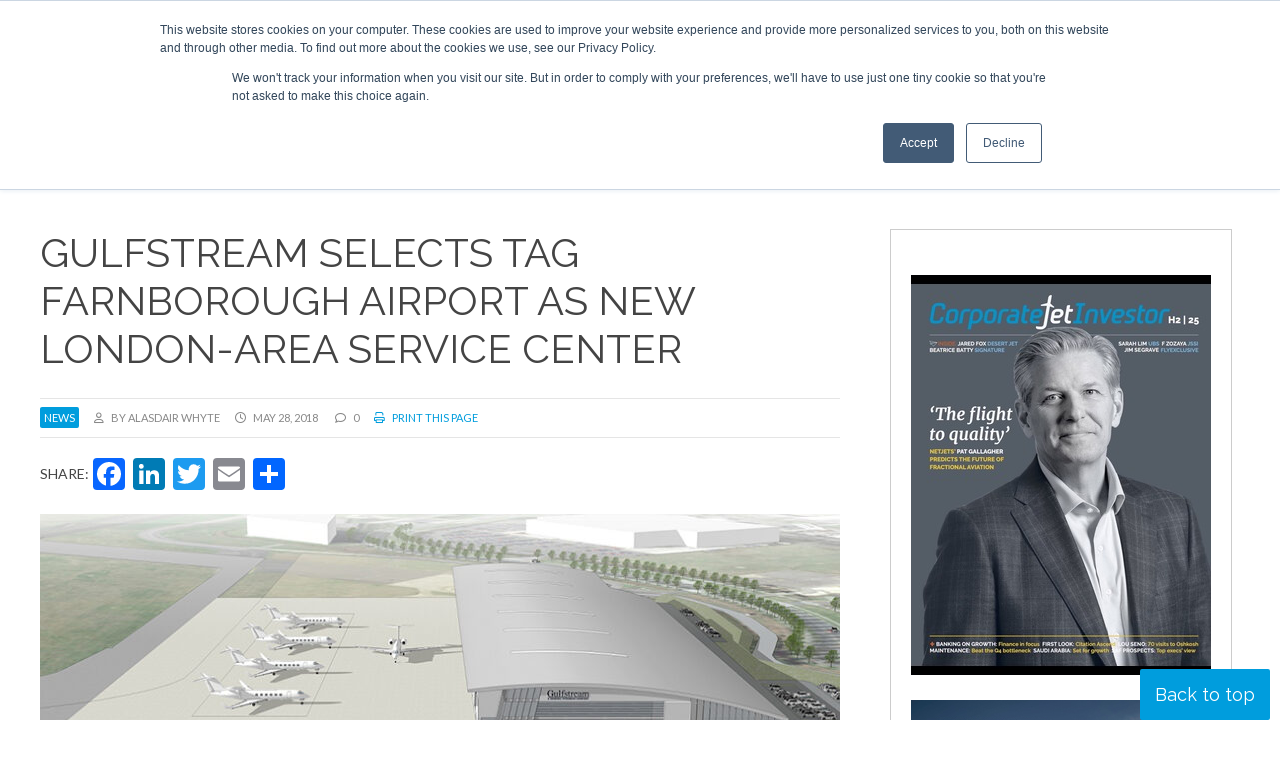

--- FILE ---
content_type: text/html; charset=UTF-8
request_url: https://www.corporatejetinvestor.com/news/gulfstream-selects-tag-farnborough-airport-as-new-london-area-service-center/
body_size: 25289
content:
<!DOCTYPE html><html lang="en-US"> <script>!function(t,e){var o,n,p,r;e.__SV||(window.posthog=e,e._i=[],e.init=function(i,s,a){function g(t,e){var o=e.split(".");2==o.length&&(t=t[o[0]],e=o[1]),t[e]=function(){t.push([e].concat(Array.prototype.slice.call(arguments,0)))}}(p=t.createElement("script")).type="text/javascript",p.async=!0,p.src=s.api_host+"/static/array.js",(r=t.getElementsByTagName("script")[0]).parentNode.insertBefore(p,r);var u=e;for(void 0!==a?u=e[a]=[]:a="posthog",u.people=u.people||[],u.toString=function(t){var e="posthog";return"posthog"!==a&&(e+="."+a),t||(e+=" (stub)"),e},u.people.toString=function(){return u.toString(1)+".people (stub)"},o="capture identify alias people.set people.set_once set_config register register_once unregister opt_out_capturing has_opted_out_capturing opt_in_capturing reset isFeatureEnabled onFeatureFlags getFeatureFlag getFeatureFlagPayload reloadFeatureFlags group updateEarlyAccessFeatureEnrollment getEarlyAccessFeatures getActiveMatchingSurveys getSurveys".split(" "),n=0;n<o.length;n++)g(u,o[n]);e._i.push([i,s,a])},e.__SV=1)}(document,window.posthog||[]);
    posthog.init('phc_r8oaDNmSV9r7tgCzTWCNOG1dnY7TRPRcBpa5TZzCpSD',{api_host:'https://app.posthog.com'})</script> <head>
 <script>(function(w,d,s,l,i){w[l]=w[l]||[];w[l].push({'gtm.start':
new Date().getTime(),event:'gtm.js'});var f=d.getElementsByTagName(s)[0],
j=d.createElement(s),dl=l!='dataLayer'?'&l='+l:'';j.async=true;j.src=
'https://www.googletagmanager.com/gtm.js?id='+i+dl;f.parentNode.insertBefore(j,f);
})(window,document,'script','dataLayer','GTM-K79VSTN');gtag('config', 'AW-1010372705');</script> <meta charset="UTF-8" /><link rel="preconnect" href="https://fonts.gstatic.com/" crossorigin /><meta name="viewport" content="width=device-width" /><link href="/favicon.ico?v=2" type="image/x-icon" rel="shortcut icon" /><meta name='robots' content='index, follow, max-image-preview:large, max-snippet:-1, max-video-preview:-1' /> <script id="cookie-law-info-gcm-var-js">var _ckyGcm = {"status":true,"default_settings":[{"analytics":"denied","advertisement":"denied","functional":"denied","necessary":"granted","ad_user_data":"denied","ad_personalization":"denied","regions":"All"}],"wait_for_update":2000,"url_passthrough":false,"ads_data_redaction":false}</script> <script id="cookie-law-info-gcm-js" type="text/javascript" src="https://www.corporatejetinvestor.com/wp-content/plugins/cookie-law-info/lite/frontend/js/gcm.min.js"></script> <script id="cookieyes" type="text/javascript" src="https://cdn-cookieyes.com/client_data/a430122d0c36980cd20408ff/script.js"></script> <title>Gulfstream selects TAG Farnborough Airport as new London-area service center | Corporate Jet Investor</title><link rel="canonical" href="https://www.corporatejetinvestor.com/news/gulfstream-selects-tag-farnborough-airport-as-new-london-area-service-center/" /><meta property="og:locale" content="en_US" /><meta property="og:type" content="article" /><meta property="og:title" content="Gulfstream selects TAG Farnborough Airport as new London-area service center | Corporate Jet Investor" /><meta property="og:description" content="Gulfstream Aerospace Corp. today announced it will expand its maintenance, repair and overhaul (MRO) operation in the London area with a new, larger, purpose-built facility at TAG Farnborough Airport. The Farnborough service center is expected to be operational by the third quarter of 2020. “In recent months, we’ve announced several new MRO facilities and expansions, ... Gulfstream selects TAG Farnborough Airport as new London-area service center" /><meta property="og:url" content="https://www.corporatejetinvestor.com/news/gulfstream-selects-tag-farnborough-airport-as-new-london-area-service-center/" /><meta property="og:site_name" content="Corporate Jet Investor" /><meta property="article:publisher" content="https://www.facebook.com/CorporateJetInvestor" /><meta property="article:modified_time" content="2022-07-13T12:56:21+00:00" /><meta property="og:image" content="https://www.corporatejetinvestor.com/wp-content/uploads/2018/05/Gulfstream-UK-Option-2-Aerial-View-Land-Side-East_1_201805271713-1.jpg" /><meta property="og:image:width" content="1152" /><meta property="og:image:height" content="527" /><meta property="og:image:type" content="image/jpeg" /><meta name="twitter:card" content="summary_large_image" /><meta name="twitter:site" content="@CorpJetInvestor" /><meta name="twitter:label1" content="Est. reading time" /><meta name="twitter:data1" content="2 minutes" /> <script type="application/ld+json" class="yoast-schema-graph">{"@context":"https://schema.org","@graph":[{"@type":"WebPage","@id":"https://www.corporatejetinvestor.com/news/gulfstream-selects-tag-farnborough-airport-as-new-london-area-service-center/","url":"https://www.corporatejetinvestor.com/news/gulfstream-selects-tag-farnborough-airport-as-new-london-area-service-center/","name":"Gulfstream selects TAG Farnborough Airport as new London-area service center | Corporate Jet Investor","isPartOf":{"@id":"https://www.corporatejetinvestor.com/#website"},"primaryImageOfPage":{"@id":"https://www.corporatejetinvestor.com/news/gulfstream-selects-tag-farnborough-airport-as-new-london-area-service-center/#primaryimage"},"image":{"@id":"https://www.corporatejetinvestor.com/news/gulfstream-selects-tag-farnborough-airport-as-new-london-area-service-center/#primaryimage"},"thumbnailUrl":"https://www.corporatejetinvestor.com/wp-content/uploads/2018/05/Gulfstream-UK-Option-2-Aerial-View-Land-Side-East_1_201805271713-1.jpg","datePublished":"2018-05-28T10:27:02+00:00","dateModified":"2022-07-13T12:56:21+00:00","breadcrumb":{"@id":"https://www.corporatejetinvestor.com/news/gulfstream-selects-tag-farnborough-airport-as-new-london-area-service-center/#breadcrumb"},"inLanguage":"en-US","potentialAction":[{"@type":"ReadAction","target":["https://www.corporatejetinvestor.com/news/gulfstream-selects-tag-farnborough-airport-as-new-london-area-service-center/"]}]},{"@type":"ImageObject","inLanguage":"en-US","@id":"https://www.corporatejetinvestor.com/news/gulfstream-selects-tag-farnborough-airport-as-new-london-area-service-center/#primaryimage","url":"https://www.corporatejetinvestor.com/wp-content/uploads/2018/05/Gulfstream-UK-Option-2-Aerial-View-Land-Side-East_1_201805271713-1.jpg","contentUrl":"https://www.corporatejetinvestor.com/wp-content/uploads/2018/05/Gulfstream-UK-Option-2-Aerial-View-Land-Side-East_1_201805271713-1.jpg","width":1152,"height":527},{"@type":"BreadcrumbList","@id":"https://www.corporatejetinvestor.com/news/gulfstream-selects-tag-farnborough-airport-as-new-london-area-service-center/#breadcrumb","itemListElement":[{"@type":"ListItem","position":1,"name":"Home","item":"https://www.corporatejetinvestor.com/"},{"@type":"ListItem","position":2,"name":"News","item":"https://www.corporatejetinvestor.com/news/"},{"@type":"ListItem","position":3,"name":"Gulfstream selects TAG Farnborough Airport as new London-area service center"}]},{"@type":"WebSite","@id":"https://www.corporatejetinvestor.com/#website","url":"https://www.corporatejetinvestor.com/","name":"Corporate Jet Investor","description":"Events | News | Opinions","publisher":{"@id":"https://www.corporatejetinvestor.com/#organization"},"potentialAction":[{"@type":"SearchAction","target":{"@type":"EntryPoint","urlTemplate":"https://www.corporatejetinvestor.com/?s={search_term_string}"},"query-input":{"@type":"PropertyValueSpecification","valueRequired":true,"valueName":"search_term_string"}}],"inLanguage":"en-US"},{"@type":"Organization","@id":"https://www.corporatejetinvestor.com/#organization","name":"Corporate Jet Investor","url":"https://www.corporatejetinvestor.com/","logo":{"@type":"ImageObject","inLanguage":"en-US","@id":"https://www.corporatejetinvestor.com/#/schema/logo/image/","url":"http://corporatejetinvestor-ivqa.temp-dns.com/wp-content/uploads/2019/08/newlogo.png","contentUrl":"http://corporatejetinvestor-ivqa.temp-dns.com/wp-content/uploads/2019/08/newlogo.png","width":444,"height":97,"caption":"Corporate Jet Investor"},"image":{"@id":"https://www.corporatejetinvestor.com/#/schema/logo/image/"},"sameAs":["https://www.facebook.com/CorporateJetInvestor","https://x.com/CorpJetInvestor","https://www.linkedin.com/groups/Corporate-Jet-Investor-3344332"]}]}</script> <link rel='dns-prefetch' href='//static.addtoany.com' /><link rel='dns-prefetch' href='//js-eu1.hs-scripts.com' /><link rel="alternate" type="application/rss+xml" title="Corporate Jet Investor &raquo; Feed" href="https://www.corporatejetinvestor.com/feed/" /><link rel="alternate" type="application/rss+xml" title="Corporate Jet Investor &raquo; Comments Feed" href="https://www.corporatejetinvestor.com/comments/feed/" /><link rel="alternate" title="oEmbed (JSON)" type="application/json+oembed" href="https://www.corporatejetinvestor.com/wp-json/oembed/1.0/embed?url=https%3A%2F%2Fwww.corporatejetinvestor.com%2Fnews%2Fgulfstream-selects-tag-farnborough-airport-as-new-london-area-service-center" /><link rel="alternate" title="oEmbed (XML)" type="text/xml+oembed" href="https://www.corporatejetinvestor.com/wp-json/oembed/1.0/embed?url=https%3A%2F%2Fwww.corporatejetinvestor.com%2Fnews%2Fgulfstream-selects-tag-farnborough-airport-as-new-london-area-service-center&#038;format=xml" /><style id='wp-img-auto-sizes-contain-inline-css' type='text/css'>img:is([sizes=auto i],[sizes^="auto," i]){contain-intrinsic-size:3000px 1500px}
/*# sourceURL=wp-img-auto-sizes-contain-inline-css */</style> <script>WebFontConfig={google:{families:["Lato:ital,wght@0,400;0,700;0,900;1,400;1,700;1,900","Raleway:ital,wght@0,300;0,400;0,700;1,300;1,400;1,700&display=swap"]}};if ( typeof WebFont === "object" && typeof WebFont.load === "function" ) { WebFont.load( WebFontConfig ); }</script><script data-optimized="1" src="https://www.corporatejetinvestor.com/wp-content/plugins/litespeed-cache/assets/js/webfontloader.min.js"></script><link rel="preload" as="image" href="/wp-content/uploads/2019/08/newlogo.png"><link rel="preload" as="image" href="https://www.corporatejetinvestor.com/wp-content/uploads/2018/05/Gulfstream-UK-Option-2-Aerial-View-Land-Side-East_1_201805271713-1-800x520.jpg"><style id='wp-emoji-styles-inline-css' type='text/css'>img.wp-smiley, img.emoji {
		display: inline !important;
		border: none !important;
		box-shadow: none !important;
		height: 1em !important;
		width: 1em !important;
		margin: 0 0.07em !important;
		vertical-align: -0.1em !important;
		background: none !important;
		padding: 0 !important;
	}
/*# sourceURL=wp-emoji-styles-inline-css */</style><link rel='stylesheet' id='wp-block-library-css' href='https://www.corporatejetinvestor.com/wp-includes/css/dist/block-library/style.min.css?ver=a80dc01ea7f9d5b76d1b3a55e1266649' type='text/css' media='all' /><style id='global-styles-inline-css' type='text/css'>:root{--wp--preset--aspect-ratio--square: 1;--wp--preset--aspect-ratio--4-3: 4/3;--wp--preset--aspect-ratio--3-4: 3/4;--wp--preset--aspect-ratio--3-2: 3/2;--wp--preset--aspect-ratio--2-3: 2/3;--wp--preset--aspect-ratio--16-9: 16/9;--wp--preset--aspect-ratio--9-16: 9/16;--wp--preset--color--black: #000000;--wp--preset--color--cyan-bluish-gray: #abb8c3;--wp--preset--color--white: #ffffff;--wp--preset--color--pale-pink: #f78da7;--wp--preset--color--vivid-red: #cf2e2e;--wp--preset--color--luminous-vivid-orange: #ff6900;--wp--preset--color--luminous-vivid-amber: #fcb900;--wp--preset--color--light-green-cyan: #7bdcb5;--wp--preset--color--vivid-green-cyan: #00d084;--wp--preset--color--pale-cyan-blue: #8ed1fc;--wp--preset--color--vivid-cyan-blue: #0693e3;--wp--preset--color--vivid-purple: #9b51e0;--wp--preset--gradient--vivid-cyan-blue-to-vivid-purple: linear-gradient(135deg,rgb(6,147,227) 0%,rgb(155,81,224) 100%);--wp--preset--gradient--light-green-cyan-to-vivid-green-cyan: linear-gradient(135deg,rgb(122,220,180) 0%,rgb(0,208,130) 100%);--wp--preset--gradient--luminous-vivid-amber-to-luminous-vivid-orange: linear-gradient(135deg,rgb(252,185,0) 0%,rgb(255,105,0) 100%);--wp--preset--gradient--luminous-vivid-orange-to-vivid-red: linear-gradient(135deg,rgb(255,105,0) 0%,rgb(207,46,46) 100%);--wp--preset--gradient--very-light-gray-to-cyan-bluish-gray: linear-gradient(135deg,rgb(238,238,238) 0%,rgb(169,184,195) 100%);--wp--preset--gradient--cool-to-warm-spectrum: linear-gradient(135deg,rgb(74,234,220) 0%,rgb(151,120,209) 20%,rgb(207,42,186) 40%,rgb(238,44,130) 60%,rgb(251,105,98) 80%,rgb(254,248,76) 100%);--wp--preset--gradient--blush-light-purple: linear-gradient(135deg,rgb(255,206,236) 0%,rgb(152,150,240) 100%);--wp--preset--gradient--blush-bordeaux: linear-gradient(135deg,rgb(254,205,165) 0%,rgb(254,45,45) 50%,rgb(107,0,62) 100%);--wp--preset--gradient--luminous-dusk: linear-gradient(135deg,rgb(255,203,112) 0%,rgb(199,81,192) 50%,rgb(65,88,208) 100%);--wp--preset--gradient--pale-ocean: linear-gradient(135deg,rgb(255,245,203) 0%,rgb(182,227,212) 50%,rgb(51,167,181) 100%);--wp--preset--gradient--electric-grass: linear-gradient(135deg,rgb(202,248,128) 0%,rgb(113,206,126) 100%);--wp--preset--gradient--midnight: linear-gradient(135deg,rgb(2,3,129) 0%,rgb(40,116,252) 100%);--wp--preset--font-size--small: 13px;--wp--preset--font-size--medium: 20px;--wp--preset--font-size--large: 36px;--wp--preset--font-size--x-large: 42px;--wp--preset--spacing--20: 0.44rem;--wp--preset--spacing--30: 0.67rem;--wp--preset--spacing--40: 1rem;--wp--preset--spacing--50: 1.5rem;--wp--preset--spacing--60: 2.25rem;--wp--preset--spacing--70: 3.38rem;--wp--preset--spacing--80: 5.06rem;--wp--preset--shadow--natural: 6px 6px 9px rgba(0, 0, 0, 0.2);--wp--preset--shadow--deep: 12px 12px 50px rgba(0, 0, 0, 0.4);--wp--preset--shadow--sharp: 6px 6px 0px rgba(0, 0, 0, 0.2);--wp--preset--shadow--outlined: 6px 6px 0px -3px rgb(255, 255, 255), 6px 6px rgb(0, 0, 0);--wp--preset--shadow--crisp: 6px 6px 0px rgb(0, 0, 0);}:where(.is-layout-flex){gap: 0.5em;}:where(.is-layout-grid){gap: 0.5em;}body .is-layout-flex{display: flex;}.is-layout-flex{flex-wrap: wrap;align-items: center;}.is-layout-flex > :is(*, div){margin: 0;}body .is-layout-grid{display: grid;}.is-layout-grid > :is(*, div){margin: 0;}:where(.wp-block-columns.is-layout-flex){gap: 2em;}:where(.wp-block-columns.is-layout-grid){gap: 2em;}:where(.wp-block-post-template.is-layout-flex){gap: 1.25em;}:where(.wp-block-post-template.is-layout-grid){gap: 1.25em;}.has-black-color{color: var(--wp--preset--color--black) !important;}.has-cyan-bluish-gray-color{color: var(--wp--preset--color--cyan-bluish-gray) !important;}.has-white-color{color: var(--wp--preset--color--white) !important;}.has-pale-pink-color{color: var(--wp--preset--color--pale-pink) !important;}.has-vivid-red-color{color: var(--wp--preset--color--vivid-red) !important;}.has-luminous-vivid-orange-color{color: var(--wp--preset--color--luminous-vivid-orange) !important;}.has-luminous-vivid-amber-color{color: var(--wp--preset--color--luminous-vivid-amber) !important;}.has-light-green-cyan-color{color: var(--wp--preset--color--light-green-cyan) !important;}.has-vivid-green-cyan-color{color: var(--wp--preset--color--vivid-green-cyan) !important;}.has-pale-cyan-blue-color{color: var(--wp--preset--color--pale-cyan-blue) !important;}.has-vivid-cyan-blue-color{color: var(--wp--preset--color--vivid-cyan-blue) !important;}.has-vivid-purple-color{color: var(--wp--preset--color--vivid-purple) !important;}.has-black-background-color{background-color: var(--wp--preset--color--black) !important;}.has-cyan-bluish-gray-background-color{background-color: var(--wp--preset--color--cyan-bluish-gray) !important;}.has-white-background-color{background-color: var(--wp--preset--color--white) !important;}.has-pale-pink-background-color{background-color: var(--wp--preset--color--pale-pink) !important;}.has-vivid-red-background-color{background-color: var(--wp--preset--color--vivid-red) !important;}.has-luminous-vivid-orange-background-color{background-color: var(--wp--preset--color--luminous-vivid-orange) !important;}.has-luminous-vivid-amber-background-color{background-color: var(--wp--preset--color--luminous-vivid-amber) !important;}.has-light-green-cyan-background-color{background-color: var(--wp--preset--color--light-green-cyan) !important;}.has-vivid-green-cyan-background-color{background-color: var(--wp--preset--color--vivid-green-cyan) !important;}.has-pale-cyan-blue-background-color{background-color: var(--wp--preset--color--pale-cyan-blue) !important;}.has-vivid-cyan-blue-background-color{background-color: var(--wp--preset--color--vivid-cyan-blue) !important;}.has-vivid-purple-background-color{background-color: var(--wp--preset--color--vivid-purple) !important;}.has-black-border-color{border-color: var(--wp--preset--color--black) !important;}.has-cyan-bluish-gray-border-color{border-color: var(--wp--preset--color--cyan-bluish-gray) !important;}.has-white-border-color{border-color: var(--wp--preset--color--white) !important;}.has-pale-pink-border-color{border-color: var(--wp--preset--color--pale-pink) !important;}.has-vivid-red-border-color{border-color: var(--wp--preset--color--vivid-red) !important;}.has-luminous-vivid-orange-border-color{border-color: var(--wp--preset--color--luminous-vivid-orange) !important;}.has-luminous-vivid-amber-border-color{border-color: var(--wp--preset--color--luminous-vivid-amber) !important;}.has-light-green-cyan-border-color{border-color: var(--wp--preset--color--light-green-cyan) !important;}.has-vivid-green-cyan-border-color{border-color: var(--wp--preset--color--vivid-green-cyan) !important;}.has-pale-cyan-blue-border-color{border-color: var(--wp--preset--color--pale-cyan-blue) !important;}.has-vivid-cyan-blue-border-color{border-color: var(--wp--preset--color--vivid-cyan-blue) !important;}.has-vivid-purple-border-color{border-color: var(--wp--preset--color--vivid-purple) !important;}.has-vivid-cyan-blue-to-vivid-purple-gradient-background{background: var(--wp--preset--gradient--vivid-cyan-blue-to-vivid-purple) !important;}.has-light-green-cyan-to-vivid-green-cyan-gradient-background{background: var(--wp--preset--gradient--light-green-cyan-to-vivid-green-cyan) !important;}.has-luminous-vivid-amber-to-luminous-vivid-orange-gradient-background{background: var(--wp--preset--gradient--luminous-vivid-amber-to-luminous-vivid-orange) !important;}.has-luminous-vivid-orange-to-vivid-red-gradient-background{background: var(--wp--preset--gradient--luminous-vivid-orange-to-vivid-red) !important;}.has-very-light-gray-to-cyan-bluish-gray-gradient-background{background: var(--wp--preset--gradient--very-light-gray-to-cyan-bluish-gray) !important;}.has-cool-to-warm-spectrum-gradient-background{background: var(--wp--preset--gradient--cool-to-warm-spectrum) !important;}.has-blush-light-purple-gradient-background{background: var(--wp--preset--gradient--blush-light-purple) !important;}.has-blush-bordeaux-gradient-background{background: var(--wp--preset--gradient--blush-bordeaux) !important;}.has-luminous-dusk-gradient-background{background: var(--wp--preset--gradient--luminous-dusk) !important;}.has-pale-ocean-gradient-background{background: var(--wp--preset--gradient--pale-ocean) !important;}.has-electric-grass-gradient-background{background: var(--wp--preset--gradient--electric-grass) !important;}.has-midnight-gradient-background{background: var(--wp--preset--gradient--midnight) !important;}.has-small-font-size{font-size: var(--wp--preset--font-size--small) !important;}.has-medium-font-size{font-size: var(--wp--preset--font-size--medium) !important;}.has-large-font-size{font-size: var(--wp--preset--font-size--large) !important;}.has-x-large-font-size{font-size: var(--wp--preset--font-size--x-large) !important;}
/*# sourceURL=global-styles-inline-css */</style><style id='classic-theme-styles-inline-css' type='text/css'>/*! This file is auto-generated */
.wp-block-button__link{color:#fff;background-color:#32373c;border-radius:9999px;box-shadow:none;text-decoration:none;padding:calc(.667em + 2px) calc(1.333em + 2px);font-size:1.125em}.wp-block-file__button{background:#32373c;color:#fff;text-decoration:none}
/*# sourceURL=/wp-includes/css/classic-themes.min.css */</style><link rel='stylesheet' id='wp-components-css' href='https://www.corporatejetinvestor.com/wp-includes/css/dist/components/style.min.css?ver=a80dc01ea7f9d5b76d1b3a55e1266649' type='text/css' media='all' /><link rel='stylesheet' id='wp-preferences-css' href='https://www.corporatejetinvestor.com/wp-includes/css/dist/preferences/style.min.css?ver=a80dc01ea7f9d5b76d1b3a55e1266649' type='text/css' media='all' /><link rel='stylesheet' id='wp-block-editor-css' href='https://www.corporatejetinvestor.com/wp-includes/css/dist/block-editor/style.min.css?ver=a80dc01ea7f9d5b76d1b3a55e1266649' type='text/css' media='all' /><link rel='stylesheet' id='popup-maker-block-library-style-css' href='https://www.corporatejetinvestor.com/wp-content/plugins/popup-maker/dist/packages/block-library-style.css?ver=dbea705cfafe089d65f1' type='text/css' media='all' /><link rel='stylesheet' id='contact-form-7-css' href='https://www.corporatejetinvestor.com/wp-content/plugins/contact-form-7/includes/css/styles.css?ver=6.1.4' type='text/css' media='all' /><link rel='stylesheet' id='ditty-displays-css' href='https://www.corporatejetinvestor.com/wp-content/plugins/ditty-news-ticker/assets/build/dittyDisplays.css?ver=3.1.60' type='text/css' media='all' /><link rel='stylesheet' id='ditty-fontawesome-css' href='https://www.corporatejetinvestor.com/wp-content/plugins/ditty-news-ticker/includes/libs/fontawesome-6.4.0/css/all.css?ver=6.4.0' type='text/css' media='' /><link rel='stylesheet' id='wpcf7-redirect-script-frontend-css' href='https://www.corporatejetinvestor.com/wp-content/plugins/wpcf7-redirect/build/assets/frontend-script.css?ver=2c532d7e2be36f6af233' type='text/css' media='all' /><link rel='stylesheet' id='tablepress-default-css' href='https://www.corporatejetinvestor.com/wp-content/plugins/tablepress/css/build/default.css?ver=3.2.6' type='text/css' media='all' /><link rel='stylesheet' id='addtoany-css' href='https://www.corporatejetinvestor.com/wp-content/plugins/add-to-any/addtoany.min.css?ver=1.16' type='text/css' media='all' /><link rel='stylesheet' id='ubermenu-css' href='https://www.corporatejetinvestor.com/wp-content/plugins/ubermenu/pro/assets/css/ubermenu.min.css?ver=3.8.5' type='text/css' media='all' /><link rel='stylesheet' id='ubermenu-minimal-css' href='https://www.corporatejetinvestor.com/wp-content/plugins/ubermenu/assets/css/skins/minimal.css?ver=a80dc01ea7f9d5b76d1b3a55e1266649' type='text/css' media='all' /><link rel='stylesheet' id='ubermenu-font-awesome-all-css' href='https://www.corporatejetinvestor.com/wp-content/plugins/ubermenu/assets/fontawesome/css/all.min.css?ver=a80dc01ea7f9d5b76d1b3a55e1266649' type='text/css' media='all' /><link rel='stylesheet' id='ubermenu-custom-stylesheet-css' href='https://www.corporatejetinvestor.com/wp-content/plugins/ubermenu/custom/custom.css?ver=3.8.5' type='text/css' media='all' /> <script type="text/javascript" id="addtoany-core-js-before">/*  */
window.a2a_config=window.a2a_config||{};a2a_config.callbacks=[];a2a_config.overlays=[];a2a_config.templates={};

//# sourceURL=addtoany-core-js-before
/*  */</script> <script type="text/javascript" defer src="https://static.addtoany.com/menu/page.js" id="addtoany-core-js"></script> <script type="text/javascript" src="https://www.corporatejetinvestor.com/wp-includes/js/jquery/jquery.min.js?ver=3.7.1" id="jquery-core-js"></script> <script type="text/javascript" src="https://www.corporatejetinvestor.com/wp-includes/js/jquery/jquery-migrate.min.js?ver=3.4.1" id="jquery-migrate-js"></script> <script type="text/javascript" defer src="https://www.corporatejetinvestor.com/wp-content/plugins/add-to-any/addtoany.min.js?ver=1.1" id="addtoany-jquery-js"></script> <link rel="https://api.w.org/" href="https://www.corporatejetinvestor.com/wp-json/" /><link rel="alternate" title="JSON" type="application/json" href="https://www.corporatejetinvestor.com/wp-json/wp/v2/news/109159" /><link rel="EditURI" type="application/rsd+xml" title="RSD" href="https://www.corporatejetinvestor.com/xmlrpc.php?rsd" /><link rel='shortlink' href='https://www.corporatejetinvestor.com/?p=109159' /> <script type="text/javascript" src="https://secure.visionary-enterprise-wisdom.com/js/269174.js" ></script> <noscript><img alt="" src="https://secure.visionary-enterprise-wisdom.com/269174.png" style="display:none;" /></noscript>			 <script class="hsq-set-content-id" data-content-id="blog-post">var _hsq = _hsq || [];
				_hsq.push(["setContentType", "blog-post"]);</script> 
<style id="ubermenu-custom-generated-css">/** Font Awesome 4 Compatibility **/
.fa{font-style:normal;font-variant:normal;font-weight:normal;font-family:FontAwesome;}

/** UberMenu Responsive Styles (Breakpoint Setting) **/
@media screen and (min-width: 801px){
  .ubermenu{ display:block !important; } .ubermenu-responsive .ubermenu-item.ubermenu-hide-desktop{ display:none !important; } .ubermenu-responsive.ubermenu-retractors-responsive .ubermenu-retractor-mobile{ display:none; }  /* Top level items full height */ .ubermenu.ubermenu-horizontal.ubermenu-items-vstretch .ubermenu-nav{   display:flex;   align-items:stretch; } .ubermenu.ubermenu-horizontal.ubermenu-items-vstretch .ubermenu-item.ubermenu-item-level-0{   display:flex;   flex-direction:column; } .ubermenu.ubermenu-horizontal.ubermenu-items-vstretch .ubermenu-item.ubermenu-item-level-0 > .ubermenu-target{   flex:1;   display:flex;   align-items:center; flex-wrap:wrap; } .ubermenu.ubermenu-horizontal.ubermenu-items-vstretch .ubermenu-item.ubermenu-item-level-0 > .ubermenu-target > .ubermenu-target-divider{ position:static; flex-basis:100%; } .ubermenu.ubermenu-horizontal.ubermenu-items-vstretch .ubermenu-item.ubermenu-item-level-0 > .ubermenu-target.ubermenu-item-layout-image_left > .ubermenu-target-text{ padding-left:1em; } .ubermenu.ubermenu-horizontal.ubermenu-items-vstretch .ubermenu-item.ubermenu-item-level-0 > .ubermenu-target.ubermenu-item-layout-image_right > .ubermenu-target-text{ padding-right:1em; } .ubermenu.ubermenu-horizontal.ubermenu-items-vstretch .ubermenu-item.ubermenu-item-level-0 > .ubermenu-target.ubermenu-item-layout-image_above, .ubermenu.ubermenu-horizontal.ubermenu-items-vstretch .ubermenu-item.ubermenu-item-level-0 > .ubermenu-target.ubermenu-item-layout-image_below{ flex-direction:column; } .ubermenu.ubermenu-horizontal.ubermenu-items-vstretch .ubermenu-item.ubermenu-item-level-0 > .ubermenu-submenu-drop{   top:100%; } .ubermenu.ubermenu-horizontal.ubermenu-items-vstretch .ubermenu-item-level-0:not(.ubermenu-align-right) + .ubermenu-item.ubermenu-align-right{ margin-left:auto; } .ubermenu.ubermenu-horizontal.ubermenu-items-vstretch .ubermenu-item.ubermenu-item-level-0 > .ubermenu-target.ubermenu-content-align-left{   justify-content:flex-start; } .ubermenu.ubermenu-horizontal.ubermenu-items-vstretch .ubermenu-item.ubermenu-item-level-0 > .ubermenu-target.ubermenu-content-align-center{   justify-content:center; } .ubermenu.ubermenu-horizontal.ubermenu-items-vstretch .ubermenu-item.ubermenu-item-level-0 > .ubermenu-target.ubermenu-content-align-right{   justify-content:flex-end; }  /* Force current submenu always open but below others */ .ubermenu-force-current-submenu .ubermenu-item-level-0.ubermenu-current-menu-item > .ubermenu-submenu-drop, .ubermenu-force-current-submenu .ubermenu-item-level-0.ubermenu-current-menu-ancestor > .ubermenu-submenu-drop {     display: block!important;     opacity: 1!important;     visibility: visible!important;     margin: 0!important;     top: auto!important;     height: auto;     z-index:19; }   /* Invert Horizontal menu to make subs go up */ .ubermenu-invert.ubermenu-horizontal .ubermenu-item-level-0 > .ubermenu-submenu-drop, .ubermenu-invert.ubermenu-horizontal.ubermenu-items-vstretch .ubermenu-item.ubermenu-item-level-0>.ubermenu-submenu-drop{  top:auto;  bottom:100%; } .ubermenu-invert.ubermenu-horizontal.ubermenu-sub-indicators .ubermenu-item-level-0.ubermenu-has-submenu-drop > .ubermenu-target > .ubermenu-sub-indicator{ transform:rotate(180deg); } /* Make second level flyouts fly up */ .ubermenu-invert.ubermenu-horizontal .ubermenu-submenu .ubermenu-item.ubermenu-active > .ubermenu-submenu-type-flyout{     top:auto;     bottom:0; } /* Clip the submenus properly when inverted */ .ubermenu-invert.ubermenu-horizontal .ubermenu-item-level-0 > .ubermenu-submenu-drop{     clip: rect(-5000px,5000px,auto,-5000px); }    /* Invert Vertical menu to make subs go left */ .ubermenu-invert.ubermenu-vertical .ubermenu-item-level-0 > .ubermenu-submenu-drop{   right:100%;   left:auto; } .ubermenu-invert.ubermenu-vertical.ubermenu-sub-indicators .ubermenu-item-level-0.ubermenu-item-has-children > .ubermenu-target > .ubermenu-sub-indicator{   right:auto;   left:10px; transform:rotate(90deg); } .ubermenu-vertical.ubermenu-invert .ubermenu-item > .ubermenu-submenu-drop {   clip: rect(-5000px,5000px,5000px,-5000px); } /* Vertical Flyout > Flyout */ .ubermenu-vertical.ubermenu-invert.ubermenu-sub-indicators .ubermenu-has-submenu-drop > .ubermenu-target{   padding-left:25px; } .ubermenu-vertical.ubermenu-invert .ubermenu-item > .ubermenu-target > .ubermenu-sub-indicator {   right:auto;   left:10px;   transform:rotate(90deg); } .ubermenu-vertical.ubermenu-invert .ubermenu-item > .ubermenu-submenu-drop.ubermenu-submenu-type-flyout, .ubermenu-vertical.ubermenu-invert .ubermenu-submenu-type-flyout > .ubermenu-item > .ubermenu-submenu-drop {   right: 100%;   left: auto; }  .ubermenu-responsive-toggle{ display:none; }
}
@media screen and (max-width: 800px){
   .ubermenu-responsive-toggle, .ubermenu-sticky-toggle-wrapper { display: block; }  .ubermenu-responsive{ width:100%; max-height:600px; visibility:visible; overflow:visible;  -webkit-transition:max-height 1s ease-in; transition:max-height .3s ease-in; } .ubermenu-responsive.ubermenu-mobile-accordion:not(.ubermenu-mobile-modal):not(.ubermenu-in-transition):not(.ubermenu-responsive-collapse){ max-height:none; } .ubermenu-responsive.ubermenu-items-align-center{   text-align:left; } .ubermenu-responsive.ubermenu{ margin:0; } .ubermenu-responsive.ubermenu .ubermenu-nav{ display:block; }  .ubermenu-responsive.ubermenu-responsive-nocollapse, .ubermenu-repsonsive.ubermenu-no-transitions{ display:block; max-height:none; }  .ubermenu-responsive.ubermenu-responsive-collapse{ max-height:none; visibility:visible; overflow:visible; } .ubermenu-responsive.ubermenu-responsive-collapse{ max-height:0; overflow:hidden !important; visibility:hidden; } .ubermenu-responsive.ubermenu-in-transition, .ubermenu-responsive.ubermenu-in-transition .ubermenu-nav{ overflow:hidden !important; visibility:visible; } .ubermenu-responsive.ubermenu-responsive-collapse:not(.ubermenu-in-transition){ border-top-width:0; border-bottom-width:0; } .ubermenu-responsive.ubermenu-responsive-collapse .ubermenu-item .ubermenu-submenu{ display:none; }  .ubermenu-responsive .ubermenu-item-level-0{ width:50%; } .ubermenu-responsive.ubermenu-responsive-single-column .ubermenu-item-level-0{ float:none; clear:both; width:100%; } .ubermenu-responsive .ubermenu-item.ubermenu-item-level-0 > .ubermenu-target{ border:none; box-shadow:none; } .ubermenu-responsive .ubermenu-item.ubermenu-has-submenu-flyout{ position:static; } .ubermenu-responsive.ubermenu-sub-indicators .ubermenu-submenu-type-flyout .ubermenu-has-submenu-drop > .ubermenu-target > .ubermenu-sub-indicator{ transform:rotate(0); right:10px; left:auto; } .ubermenu-responsive .ubermenu-nav .ubermenu-item .ubermenu-submenu.ubermenu-submenu-drop{ width:100%; min-width:100%; max-width:100%; top:auto; left:0 !important; } .ubermenu-responsive.ubermenu-has-border .ubermenu-nav .ubermenu-item .ubermenu-submenu.ubermenu-submenu-drop{ left: -1px !important; /* For borders */ } .ubermenu-responsive .ubermenu-submenu.ubermenu-submenu-type-mega > .ubermenu-item.ubermenu-column{ min-height:0; border-left:none;  float:left; /* override left/center/right content alignment */ display:block; } .ubermenu-responsive .ubermenu-item.ubermenu-active > .ubermenu-submenu.ubermenu-submenu-type-mega{     max-height:none;     height:auto;/*prevent overflow scrolling since android is still finicky*/     overflow:visible; } .ubermenu-responsive.ubermenu-transition-slide .ubermenu-item.ubermenu-in-transition > .ubermenu-submenu-drop{ max-height:1000px; /* because of slide transition */ } .ubermenu .ubermenu-submenu-type-flyout .ubermenu-submenu-type-mega{ min-height:0; } .ubermenu.ubermenu-responsive .ubermenu-column, .ubermenu.ubermenu-responsive .ubermenu-column-auto{ min-width:50%; } .ubermenu.ubermenu-responsive .ubermenu-autoclear > .ubermenu-column{ clear:none; } .ubermenu.ubermenu-responsive .ubermenu-column:nth-of-type(2n+1){ clear:both; } .ubermenu.ubermenu-responsive .ubermenu-submenu-retractor-top:not(.ubermenu-submenu-retractor-top-2) .ubermenu-column:nth-of-type(2n+1){ clear:none; } .ubermenu.ubermenu-responsive .ubermenu-submenu-retractor-top:not(.ubermenu-submenu-retractor-top-2) .ubermenu-column:nth-of-type(2n+2){ clear:both; }  .ubermenu-responsive-single-column-subs .ubermenu-submenu .ubermenu-item { float: none; clear: both; width: 100%; min-width: 100%; }  /* Submenu footer content */ .ubermenu .ubermenu-submenu-footer{     position:relative; clear:both;     bottom:auto;     right:auto; }   .ubermenu.ubermenu-responsive .ubermenu-tabs, .ubermenu.ubermenu-responsive .ubermenu-tabs-group, .ubermenu.ubermenu-responsive .ubermenu-tab, .ubermenu.ubermenu-responsive .ubermenu-tab-content-panel{ /** TABS SHOULD BE 100%  ACCORDION */ width:100%; min-width:100%; max-width:100%; left:0; } .ubermenu.ubermenu-responsive .ubermenu-tabs, .ubermenu.ubermenu-responsive .ubermenu-tab-content-panel{ min-height:0 !important;/* Override Inline Style from JS */ } .ubermenu.ubermenu-responsive .ubermenu-tabs{ z-index:15; } .ubermenu.ubermenu-responsive .ubermenu-tab-content-panel{ z-index:20; } /* Tab Layering */ .ubermenu-responsive .ubermenu-tab{ position:relative; } .ubermenu-responsive .ubermenu-tab.ubermenu-active{ position:relative; z-index:20; } .ubermenu-responsive .ubermenu-tab > .ubermenu-target{ border-width:0 0 1px 0; } .ubermenu-responsive.ubermenu-sub-indicators .ubermenu-tabs > .ubermenu-tabs-group > .ubermenu-tab.ubermenu-has-submenu-drop > .ubermenu-target > .ubermenu-sub-indicator{ transform:rotate(0); right:10px; left:auto; }  .ubermenu-responsive .ubermenu-tabs > .ubermenu-tabs-group > .ubermenu-tab > .ubermenu-tab-content-panel{ top:auto; border-width:1px; } .ubermenu-responsive .ubermenu-tab-layout-bottom > .ubermenu-tabs-group{ /*position:relative;*/ }   .ubermenu-reponsive .ubermenu-item-level-0 > .ubermenu-submenu-type-stack{ /* Top Level Stack Columns */ position:relative; }  .ubermenu-responsive .ubermenu-submenu-type-stack .ubermenu-column, .ubermenu-responsive .ubermenu-submenu-type-stack .ubermenu-column-auto{ /* Stack Columns */ width:100%; max-width:100%; }   .ubermenu-responsive .ubermenu-item-mini{ /* Mini items */ min-width:0; width:auto; float:left; clear:none !important; } .ubermenu-responsive .ubermenu-item.ubermenu-item-mini > a.ubermenu-target{ padding-left:20px; padding-right:20px; }   .ubermenu-responsive .ubermenu-item.ubermenu-hide-mobile{ /* Hiding items */ display:none !important; }  .ubermenu-responsive.ubermenu-hide-bkgs .ubermenu-submenu.ubermenu-submenu-bkg-img{ /** Hide Background Images in Submenu */ background-image:none; } .ubermenu.ubermenu-responsive .ubermenu-item-level-0.ubermenu-item-mini{ min-width:0; width:auto; } .ubermenu-vertical .ubermenu-item.ubermenu-item-level-0{ width:100%; } .ubermenu-vertical.ubermenu-sub-indicators .ubermenu-item-level-0.ubermenu-item-has-children > .ubermenu-target > .ubermenu-sub-indicator{ right:10px; left:auto; transform:rotate(0); } .ubermenu-vertical .ubermenu-item.ubermenu-item-level-0.ubermenu-relative.ubermenu-active > .ubermenu-submenu-drop.ubermenu-submenu-align-vertical_parent_item{     top:auto; }   .ubermenu.ubermenu-responsive .ubermenu-tabs{     position:static; } /* Tabs on Mobile with mouse (but not click) - leave space to hover off */ .ubermenu:not(.ubermenu-is-mobile):not(.ubermenu-submenu-indicator-closes) .ubermenu-submenu .ubermenu-tab[data-ubermenu-trigger="mouseover"] .ubermenu-tab-content-panel, .ubermenu:not(.ubermenu-is-mobile):not(.ubermenu-submenu-indicator-closes) .ubermenu-submenu .ubermenu-tab[data-ubermenu-trigger="hover_intent"] .ubermenu-tab-content-panel{     margin-left:6%; width:94%; min-width:94%; }  /* Sub indicator close visibility */ .ubermenu.ubermenu-submenu-indicator-closes .ubermenu-active > .ubermenu-target > .ubermenu-sub-indicator-close{ display:block; display: flex; align-items: center; justify-content: center; } .ubermenu.ubermenu-submenu-indicator-closes .ubermenu-active > .ubermenu-target > .ubermenu-sub-indicator{ display:none; }  .ubermenu .ubermenu-tabs .ubermenu-tab-content-panel{     box-shadow: 0 5px 10px rgba(0,0,0,.075); }  /* When submenus and items go full width, move items back to appropriate positioning */ .ubermenu .ubermenu-submenu-rtl {     direction: ltr; }   /* Fixed position mobile menu */ .ubermenu.ubermenu-mobile-modal{   position:fixed;   z-index:9999999; opacity:1;   top:0;   left:0;   width:100%;   width:100vw;   max-width:100%;   max-width:100vw; height:100%; height:calc(100vh - calc(100vh - 100%)); height:-webkit-fill-available; max-height:calc(100vh - calc(100vh - 100%)); max-height:-webkit-fill-available;   border:none; box-sizing:border-box;    display:flex;   flex-direction:column;   justify-content:flex-start; overflow-y:auto !important; /* for non-accordion mode */ overflow-x:hidden !important; overscroll-behavior: contain; transform:scale(1); transition-duration:.1s; transition-property: all; } .ubermenu.ubermenu-mobile-modal.ubermenu-mobile-accordion.ubermenu-interaction-press{ overflow-y:hidden !important; } .ubermenu.ubermenu-mobile-modal.ubermenu-responsive-collapse{ overflow:hidden !important; opacity:0; transform:scale(.9); visibility:hidden; } .ubermenu.ubermenu-mobile-modal .ubermenu-nav{   flex:1;   overflow-y:auto !important; overscroll-behavior: contain; } .ubermenu.ubermenu-mobile-modal .ubermenu-item-level-0{ margin:0; } .ubermenu.ubermenu-mobile-modal .ubermenu-mobile-close-button{ border:none; background:none; border-radius:0; padding:1em; color:inherit; display:inline-block; text-align:center; font-size:14px; } .ubermenu.ubermenu-mobile-modal .ubermenu-mobile-footer .ubermenu-mobile-close-button{ width: 100%; display: flex; align-items: center; justify-content: center; } .ubermenu.ubermenu-mobile-modal .ubermenu-mobile-footer .ubermenu-mobile-close-button .ubermenu-icon-essential, .ubermenu.ubermenu-mobile-modal .ubermenu-mobile-footer .ubermenu-mobile-close-button .fas.fa-times{ margin-right:.2em; }  /* Header/Footer Mobile content */ .ubermenu .ubermenu-mobile-header, .ubermenu .ubermenu-mobile-footer{ display:block; text-align:center; color:inherit; }  /* Accordion submenus mobile (single column tablet) */ .ubermenu.ubermenu-responsive-single-column.ubermenu-mobile-accordion.ubermenu-interaction-press .ubermenu-item > .ubermenu-submenu-drop, .ubermenu.ubermenu-responsive-single-column.ubermenu-mobile-accordion.ubermenu-interaction-press .ubermenu-tab > .ubermenu-tab-content-panel{ box-sizing:border-box; border-left:none; border-right:none; box-shadow:none; } .ubermenu.ubermenu-responsive-single-column.ubermenu-mobile-accordion.ubermenu-interaction-press .ubermenu-item.ubermenu-active > .ubermenu-submenu-drop, .ubermenu.ubermenu-responsive-single-column.ubermenu-mobile-accordion.ubermenu-interaction-press .ubermenu-tab.ubermenu-active > .ubermenu-tab-content-panel{   position:static; }   /* Accordion indented - remove borders and extra spacing from headers */ .ubermenu.ubermenu-mobile-accordion-indent .ubermenu-submenu.ubermenu-submenu-drop, .ubermenu.ubermenu-mobile-accordion-indent .ubermenu-submenu .ubermenu-item-header.ubermenu-has-submenu-stack > .ubermenu-target{   border:none; } .ubermenu.ubermenu-mobile-accordion-indent .ubermenu-submenu .ubermenu-item-header.ubermenu-has-submenu-stack > .ubermenu-submenu-type-stack{   padding-top:0; } /* Accordion dropdown indentation padding */ .ubermenu.ubermenu-mobile-accordion-indent .ubermenu-submenu-drop .ubermenu-submenu-drop .ubermenu-item > .ubermenu-target, .ubermenu.ubermenu-mobile-accordion-indent .ubermenu-submenu-drop .ubermenu-tab-content-panel .ubermenu-item > .ubermenu-target{   padding-left:calc( var(--ubermenu-accordion-indent) * 2 ); } .ubermenu.ubermenu-mobile-accordion-indent .ubermenu-submenu-drop .ubermenu-submenu-drop .ubermenu-submenu-drop .ubermenu-item > .ubermenu-target, .ubermenu.ubermenu-mobile-accordion-indent .ubermenu-submenu-drop .ubermenu-tab-content-panel .ubermenu-tab-content-panel .ubermenu-item > .ubermenu-target{   padding-left:calc( var(--ubermenu-accordion-indent) * 3 ); } .ubermenu.ubermenu-mobile-accordion-indent .ubermenu-submenu-drop .ubermenu-submenu-drop .ubermenu-submenu-drop .ubermenu-submenu-drop .ubermenu-item > .ubermenu-target, .ubermenu.ubermenu-mobile-accordion-indent .ubermenu-submenu-drop .ubermenu-tab-content-panel .ubermenu-tab-content-panel .ubermenu-tab-content-panel .ubermenu-item > .ubermenu-target{   padding-left:calc( var(--ubermenu-accordion-indent) * 4 ); } /* Reverse Accordion dropdown indentation padding */ .rtl .ubermenu.ubermenu-mobile-accordion-indent .ubermenu-submenu-drop .ubermenu-submenu-drop .ubermenu-item > .ubermenu-target, .rtl .ubermenu.ubermenu-mobile-accordion-indent .ubermenu-submenu-drop .ubermenu-tab-content-panel .ubermenu-item > .ubermenu-target{ padding-left:0;   padding-right:calc( var(--ubermenu-accordion-indent) * 2 ); } .rtl .ubermenu.ubermenu-mobile-accordion-indent .ubermenu-submenu-drop .ubermenu-submenu-drop .ubermenu-submenu-drop .ubermenu-item > .ubermenu-target, .rtl .ubermenu.ubermenu-mobile-accordion-indent .ubermenu-submenu-drop .ubermenu-tab-content-panel .ubermenu-tab-content-panel .ubermenu-item > .ubermenu-target{ padding-left:0; padding-right:calc( var(--ubermenu-accordion-indent) * 3 ); } .rtl .ubermenu.ubermenu-mobile-accordion-indent .ubermenu-submenu-drop .ubermenu-submenu-drop .ubermenu-submenu-drop .ubermenu-submenu-drop .ubermenu-item > .ubermenu-target, .rtl .ubermenu.ubermenu-mobile-accordion-indent .ubermenu-submenu-drop .ubermenu-tab-content-panel .ubermenu-tab-content-panel .ubermenu-tab-content-panel .ubermenu-item > .ubermenu-target{ padding-left:0; padding-right:calc( var(--ubermenu-accordion-indent) * 4 ); }  .ubermenu-responsive-toggle{ display:block; }
}
@media screen and (max-width: 480px){
  .ubermenu.ubermenu-responsive .ubermenu-item-level-0{ width:100%; } .ubermenu.ubermenu-responsive .ubermenu-column, .ubermenu.ubermenu-responsive .ubermenu-column-auto{ min-width:100%; } .ubermenu .ubermenu-autocolumn:not(:first-child), .ubermenu .ubermenu-autocolumn:not(:first-child) .ubermenu-submenu-type-stack{     padding-top:0; } .ubermenu .ubermenu-autocolumn:not(:last-child), .ubermenu .ubermenu-autocolumn:not(:last-child) .ubermenu-submenu-type-stack{     padding-bottom:0; } .ubermenu .ubermenu-autocolumn > .ubermenu-submenu-type-stack > .ubermenu-item-normal:first-child{     margin-top:0; }     /* Accordion submenus mobile */ .ubermenu.ubermenu-responsive.ubermenu-mobile-accordion.ubermenu-interaction-press .ubermenu-item > .ubermenu-submenu-drop, .ubermenu.ubermenu-responsive.ubermenu-mobile-accordion.ubermenu-interaction-press .ubermenu-tab > .ubermenu-tab-content-panel{     box-shadow:none; box-sizing:border-box; border-left:none; border-right:none; } .ubermenu.ubermenu-responsive.ubermenu-mobile-accordion.ubermenu-interaction-press .ubermenu-item.ubermenu-active > .ubermenu-submenu-drop, .ubermenu.ubermenu-responsive.ubermenu-mobile-accordion.ubermenu-interaction-press .ubermenu-tab.ubermenu-active > .ubermenu-tab-content-panel{     position:static; } 
}


/* Status: Loaded from Transient */</style> <script>(function($) {
        $(document).on('facetwp-refresh', function() {
          if (FWP.soft_refresh == true) {
            FWP.enable_scroll = true;
          } else {
            FWP.enable_scroll = false;
          }
        });
        $(document).on('facetwp-loaded', function() {
          if (FWP.enable_scroll == true) {
            $('html, body').animate({
              scrollTop: 0
            }, 500);
          }
        });
      })(jQuery);</script> <style type="text/css">.recentcomments a{display:inline !important;padding:0 !important;margin:0 !important;}</style><script src="https://kit.fontawesome.com/411d6993ae.js" crossorigin="anonymous"></script> <link rel="preconnect" href="https://fonts.googleapis.com"><link rel="preconnect" href="https://fonts.gstatic.com" crossorigin><link href="https://www.corporatejetinvestor.com/wp-content/themes/cji22/style.css?1766415820" rel="stylesheet" type="text/css"><link href="https://www.corporatejetinvestor.com/wp-content/themes/cji22/responsive.css?75" rel="stylesheet" type="text/css"><link href="https://www.corporatejetinvestor.com/wp-content/themes/cji22/style-banners.css?3" rel="stylesheet" type="text/css"><link media="print" href="https://www.corporatejetinvestor.com/wp-content/themes/cji22/print.css?1" rel="stylesheet" /> <script async src="//www.specialistinsight.com/adserver/www/delivery/asyncjs.php"></script> <script type="text/javascript" src="https://www.corporatejetinvestor.com/wp-content/themes/cji22/js/random_order.js"></script> <script async src="https://js.sparkloop.app/team_bfddb31058.js" data-sparkloop></script> <script>(function(w,d,t,r,u)
  {
    var f,n,i;
    w[u]=w[u]||[],f=function()
    {
      var o={ti:"343102887", enableAutoSpaTracking: true}; 
      o.q=w[u],w[u]=new UET(o),w[u].push("pageLoad") 
    },
    n=d.createElement(t),n.src=r,n.async=1,n.onload=n.onreadystatechange=function()
    {
      var s=this.readyState;
      s&&s!=="loaded"&&s!=="complete"||(f(),n.onload=n.onreadystatechange=null)
    },
    i=d.getElementsByTagName(t)[0],i.parentNode.insertBefore(n,i)
  })
  (window,document,"script","//bat.bing.com/bat.js","uetq");</script> <link rel="stylesheet" href="https://olytics.omeda.com/olytics/css/v3/p/olytics.css" /> <script>window.olytics||(window.olytics=[]),window.olytics.methods=["fire","confirm"],window.olytics.factory=function(i){return function(){var t=Array.prototype.slice.call(arguments);return t.unshift(i),window.olytics.push(t),window.olytics}};for(var i=0;i<window.olytics.methods.length;i++){var method=window.olytics.methods[i];window.olytics[method]=window.olytics.factory(method)}olytics.load=function(i){if(!document.getElementById("olyticsImport")){window.a=window.olytics;var t=document.createElement("script");t.async=!0,t.id="olyticsImport",t.type="text/javascript";var o="";void 0!==i&&void 0!==i.oid&&(o=i.oid),t.setAttribute("data-oid",o),t.src="https://olytics.omeda.com/olytics/js/v3/p/olytics.min.js",t.addEventListener("load",function(t){for(olytics.initialize({Olytics:i});window.a.length>0;){var o=window.a.shift(),s=o.shift();olytics[s]&&olytics[s].apply(olytics,o)}},!1);var s=document.getElementsByTagName("script")[0];s.parentNode.insertBefore(t,s)}},olytics.load({oid:"f131cdfda3834eedb0cbfe8d11452d35"});</script> <script>//corporatejetinvestor.com page visit
olytics.fire({
behaviorId : '2672C9123356A8B',
category : '',
tag : ''
});</script> </head><body class="wp-singular news-template-default single single-news postid-109159 single-format-standard wp-embed-responsive wp-theme-cji22 modula-best-grid-gallery"><noscript><iframe src="https://www.googletagmanager.com/ns.html?id=GTM-K79VSTN"
height="0" width="0" style="display:none;visibility:hidden"></iframe></noscript><a href="#content" class="skip-link screen-reader-text">Skip to the content</a><div id="wrapper" class="hfeed"><div id="topContainer"><div id="tickerContainer"><div class="ditty ditty--pre" data-id="153448" data-uniqid="ditty-694ce3f05894d"></div></div><div id="topNav"><div id="topLinks"><nav id="ubermenu-topmenu-8284" class="ubermenu ubermenu-nojs ubermenu-topmenu ubermenu-menu-8284 ubermenu-responsive-collapse ubermenu-horizontal ubermenu-transition-shift ubermenu-trigger-hover ubermenu-skin-minimal  ubermenu-bar-align-full ubermenu-items-align-auto ubermenu-bound ubermenu-disable-submenu-scroll ubermenu-sub-indicators ubermenu-retractors-responsive ubermenu-submenu-indicator-closes"><ul id="ubermenu-nav-topmenu-8284" class="ubermenu-nav" data-title="Top menu"><li id="menu-item-134467" class="ubermenu-item ubermenu-item-type-post_type ubermenu-item-object-page ubermenu-item-134467 ubermenu-item-level-0 ubermenu-column ubermenu-column-auto" ><a class="ubermenu-target ubermenu-item-layout-default ubermenu-item-layout-text_only" href="https://www.corporatejetinvestor.com/about-us/" tabindex="0" itemprop="url"><span class="ubermenu-target-title ubermenu-target-text">About</span></a></li><li id="menu-item-134466" class="ubermenu-item ubermenu-item-type-post_type ubermenu-item-object-page ubermenu-item-134466 ubermenu-item-level-0 ubermenu-column ubermenu-column-auto" ><a class="ubermenu-target ubermenu-item-layout-default ubermenu-item-layout-text_only" href="https://www.corporatejetinvestor.com/contact/" tabindex="0" itemprop="url"><span class="ubermenu-target-title ubermenu-target-text">Contact</span></a></li><li id="menu-item-134470" class="ubermenu-item ubermenu-item-type-post_type ubermenu-item-object-page ubermenu-item-134470 ubermenu-item-level-0 ubermenu-column ubermenu-column-auto" ><a class="ubermenu-target ubermenu-item-layout-default ubermenu-item-layout-text_only" href="https://www.corporatejetinvestor.com/sponsorship-advertising/" tabindex="0" itemprop="url"><span class="ubermenu-target-title ubermenu-target-text">Advertise and Sponsor</span></a></li><li id="menu-item-134823" class="ubermenu-item ubermenu-item-type-custom ubermenu-item-object-ubermenu-custom ubermenu-item-134823 ubermenu-item-level-0 ubermenu-column ubermenu-column-auto" ><div class="ubermenu-content-block ubermenu-custom-content"><div class="ubermenu-search"><form role="search" method="get" class="ubermenu-searchform" action="https://www.corporatejetinvestor.com/">
<label for="ubermenu-search-field">
<span class="ubermenu-sr-only">Search</span>
</label>
<input type="text" placeholder="Search..." value="" name="s"
class="ubermenu-search-input ubermenu-search-input-autofocus" id="ubermenu-search-field"
autocomplete="on" />
<button type="submit" class="ubermenu-search-submit">
<i class="fas fa-search" title="Search" aria-hidden="true"></i>
<span class="ubermenu-sr-only">Search</span>
</button></form></div></div></li></ul></nav></div><div id="topSocial"><a href="https://www.instagram.com/corporatejetinvestor/" target="_blank"><i class="fa-brands fa-square-instagram"></i></a> <a href="https://twitter.com/CorpJetInvestor" target="_blank"><i class="fa-brands fa-square-x-twitter"></i></a> <a href="https://www.linkedin.com/groups/Corporate-Jet-Investor-3344332" target="_blank"><i class="fa-brands fa-linkedin"></i></a> <a href="https://www.facebook.com/CorporateJetInvestor" target="_blank"><i class="fa-brands fa-facebook-square"></i></a></div></div></div><div id="headerContainer" class="header"><header id="header" role="banner">
<span class="companyName"><a href="https://www.corporatejetinvestor.com"><img src="/wp-content/uploads/2019/08/newlogo.png" width="300" height="66" fetchpriority="high" decoding="sync"></a></span><div id="primary"><button class="ubermenu-responsive-toggle ubermenu-responsive-toggle-main ubermenu-skin-minimal ubermenu-loc- ubermenu-responsive-toggle-content-align-left ubermenu-responsive-toggle-align-full " tabindex="0" data-ubermenu-target="ubermenu-main-2"   aria-label="Toggle Menu"><i class="fas fa-bars" ></i>Menu</button><nav id="ubermenu-main-2" class="ubermenu ubermenu-nojs ubermenu-main ubermenu-menu-2 ubermenu-responsive ubermenu-responsive-800 ubermenu-responsive-collapse ubermenu-horizontal ubermenu-transition-slide ubermenu-trigger-hover ubermenu-skin-minimal  ubermenu-bar-align-full ubermenu-items-align-auto ubermenu-bound ubermenu-sub-indicators ubermenu-retractors-responsive ubermenu-submenu-indicator-closes"><ul id="ubermenu-nav-main-2" class="ubermenu-nav" data-title="Header Menu"><li id="menu-item-134867" class="ubermenu-item ubermenu-item-type-post_type_archive ubermenu-item-object-event ubermenu-item-has-children ubermenu-item-134867 ubermenu-item-level-0 ubermenu-column ubermenu-column-auto ubermenu-has-submenu-drop ubermenu-has-submenu-flyout" ><a class="ubermenu-target ubermenu-item-layout-default ubermenu-item-layout-text_only" href="https://www.corporatejetinvestor.com/events/" tabindex="0" itemprop="url"><span class="ubermenu-target-title ubermenu-target-text">Events</span><i class='ubermenu-sub-indicator fas fa-angle-down'></i></a><ul  class="ubermenu-submenu ubermenu-submenu-id-134867 ubermenu-submenu-type-flyout ubermenu-submenu-drop ubermenu-submenu-align-left_edge_item"  ><li id="menu-item-156806" class="ubermenu-item ubermenu-item-type-post_type ubermenu-item-object-event ubermenu-item-156806 ubermenu-item-auto ubermenu-item-normal ubermenu-item-level-1" ><a class="ubermenu-target ubermenu-item-layout-default ubermenu-item-layout-text_only" href="https://www.corporatejetinvestor.com/event/london-2026" itemprop="url"><span class="ubermenu-target-title ubermenu-target-text">London 2026</span></a></li><li id="menu-item-158239" class="ubermenu-item ubermenu-item-type-custom ubermenu-item-object-custom ubermenu-item-158239 ubermenu-item-auto ubermenu-item-normal ubermenu-item-level-1" ><a class="ubermenu-target ubermenu-item-layout-default ubermenu-item-layout-text_only" href="https://www.corporatejetinvestor.com/event/corporate-jet-investor-india-2026/" itemprop="url"><span class="ubermenu-target-title ubermenu-target-text">India 2026</span></a></li><li id="menu-item-159796" class="ubermenu-item ubermenu-item-type-custom ubermenu-item-object-custom ubermenu-item-159796 ubermenu-item-auto ubermenu-item-normal ubermenu-item-level-1" ><a class="ubermenu-target ubermenu-item-layout-default ubermenu-item-layout-text_only" href="https://www.corporatejetinvestor.com/event/corporate-jet-investor-latin-america-2026/" itemprop="url"><span class="ubermenu-target-title ubermenu-target-text">Latin America 2026</span></a></li><li id="menu-item-135256" class="ubermenu-item ubermenu-item-type-custom ubermenu-item-object-custom ubermenu-item-135256 ubermenu-item-auto ubermenu-item-normal ubermenu-item-level-1" ><a class="ubermenu-target ubermenu-item-layout-default ubermenu-item-layout-text_only" href="https://corporate-jet-investor.teachable.com/p/aircraft-transaction-masterclass/" itemprop="url"><span class="ubermenu-target-title ubermenu-target-text">Aircraft Transaction Masterclass Online</span></a></li><li id="menu-item-160064" class="ubermenu-item ubermenu-item-type-custom ubermenu-item-object-custom ubermenu-item-160064 ubermenu-item-auto ubermenu-item-normal ubermenu-item-level-1" ><a class="ubermenu-target ubermenu-item-layout-default ubermenu-item-layout-text_only" href="https://www.corporatejetinvestor.com/event/corporate-jet-investor-dubai-2026" itemprop="url"><span class="ubermenu-target-title ubermenu-target-text">Dubai 2026</span></a></li><li id="menu-item-159736" class="ubermenu-item ubermenu-item-type-custom ubermenu-item-object-custom ubermenu-item-159736 ubermenu-item-auto ubermenu-item-normal ubermenu-item-level-1" ><a class="ubermenu-target ubermenu-item-layout-default ubermenu-item-layout-text_only" href="https://www.corporatejetinvestor.com/event/corporate-jet-investor-miami-2026/" itemprop="url"><span class="ubermenu-target-title ubermenu-target-text">Miami 2026</span></a></li><li id="menu-item-147687" class="ubermenu-item ubermenu-item-type-custom ubermenu-item-object-custom ubermenu-item-147687 ubermenu-item-auto ubermenu-item-normal ubermenu-item-level-1" ><a class="ubermenu-target ubermenu-item-layout-default ubermenu-item-layout-text_only" href="https://www.corporatejetinvestor.com/events/" itemprop="url"><span class="ubermenu-target-title ubermenu-target-text">All events</span></a></li><li id="menu-item-153320" class="ubermenu-item ubermenu-item-type-post_type ubermenu-item-object-page ubermenu-item-153320 ubermenu-item-auto ubermenu-item-normal ubermenu-item-level-1" ><a class="ubermenu-target ubermenu-item-layout-default ubermenu-item-layout-text_only" href="https://www.corporatejetinvestor.com/past-events/" itemprop="url"><span class="ubermenu-target-title ubermenu-target-text">Past Events</span></a></li><li id="menu-item-151453" class="ubermenu-item ubermenu-item-type-custom ubermenu-item-object-custom ubermenu-item-151453 ubermenu-item-auto ubermenu-item-normal ubermenu-item-level-1" ><a class="ubermenu-target ubermenu-item-layout-default ubermenu-item-layout-text_only" href="https://www.corporatejetinvestor.com/event/miami-2025" itemprop="url"><span class="ubermenu-target-title ubermenu-target-text">Miami 2025</span></a></li><li id="menu-item-139663" class="ubermenu-item ubermenu-item-type-custom ubermenu-item-object-custom ubermenu-item-139663 ubermenu-item-auto ubermenu-item-normal ubermenu-item-level-1" ><a class="ubermenu-target ubermenu-item-layout-default ubermenu-item-layout-text_only" href="http://info.corporatejetinvestor.com/sponsorship-interest" itemprop="url"><span class="ubermenu-target-title ubermenu-target-text">Event Sponsorship</span></a></li></ul></li><li id="menu-item-134464" class="ubermenu-item ubermenu-item-type-post_type_archive ubermenu-item-object-news ubermenu-item-has-children ubermenu-current-menu-item ubermenu-item-134464 ubermenu-item-level-0 ubermenu-column ubermenu-column-auto ubermenu-has-submenu-drop ubermenu-has-submenu-flyout" ><a class="ubermenu-target ubermenu-item-layout-default ubermenu-item-layout-text_only" href="https://www.corporatejetinvestor.com/news/" tabindex="0" itemprop="url"><span class="ubermenu-target-title ubermenu-target-text">News</span><i class='ubermenu-sub-indicator fas fa-angle-down'></i></a><ul  class="ubermenu-submenu ubermenu-submenu-id-134464 ubermenu-submenu-type-flyout ubermenu-submenu-drop ubermenu-submenu-align-left_edge_item"  ><li id="menu-item-134832" class="ubermenu-item ubermenu-item-type-custom ubermenu-item-object-custom ubermenu-item-has-children ubermenu-item-134832 ubermenu-item-auto ubermenu-item-normal ubermenu-item-level-1 ubermenu-has-submenu-drop ubermenu-has-submenu-flyout" ><span class="ubermenu-target ubermenu-item-layout-default ubermenu-item-layout-text_only" itemprop="url"><span class="ubermenu-target-title ubermenu-target-text">Topics</span><i class='ubermenu-sub-indicator fas fa-angle-down'></i></span><ul  class="ubermenu-submenu ubermenu-submenu-id-134832 ubermenu-submenu-type-flyout ubermenu-submenu-drop ubermenu-submenu-align-left_edge_item"  ><li id="menu-item-134833" class="ubermenu-item ubermenu-item-type-taxonomy ubermenu-item-object-core_topic ubermenu-current-news-ancestor ubermenu-current-menu-parent ubermenu-current-news-parent ubermenu-item-134833 ubermenu-item-auto ubermenu-item-normal ubermenu-item-level-2" ><a class="ubermenu-target ubermenu-item-layout-default ubermenu-item-layout-text_only" href="https://www.corporatejetinvestor.com/core_topic/aircraft/" itemprop="url"><span class="ubermenu-target-title ubermenu-target-text">Aircraft</span></a></li><li id="menu-item-137355" class="ubermenu-item ubermenu-item-type-taxonomy ubermenu-item-object-core_topic ubermenu-item-137355 ubermenu-item-auto ubermenu-item-normal ubermenu-item-level-2" ><a class="ubermenu-target ubermenu-item-layout-default ubermenu-item-layout-text_only" href="https://www.corporatejetinvestor.com/core_topic/business-industry/" itemprop="url"><span class="ubermenu-target-title ubermenu-target-text">Business/Industry</span></a></li><li id="menu-item-135351" class="ubermenu-item ubermenu-item-type-taxonomy ubermenu-item-object-core_topic ubermenu-item-135351 ubermenu-item-auto ubermenu-item-normal ubermenu-item-level-2" ><a class="ubermenu-target ubermenu-item-layout-default ubermenu-item-layout-text_only" href="https://www.corporatejetinvestor.com/core_topic/buying/" itemprop="url"><span class="ubermenu-target-title ubermenu-target-text">Buying</span></a></li><li id="menu-item-135353" class="ubermenu-item ubermenu-item-type-taxonomy ubermenu-item-object-core_topic ubermenu-current-news-ancestor ubermenu-current-menu-parent ubermenu-current-news-parent ubermenu-item-135353 ubermenu-item-auto ubermenu-item-normal ubermenu-item-level-2" ><a class="ubermenu-target ubermenu-item-layout-default ubermenu-item-layout-text_only" href="https://www.corporatejetinvestor.com/core_topic/flying/" itemprop="url"><span class="ubermenu-target-title ubermenu-target-text">Flying</span></a></li><li id="menu-item-135354" class="ubermenu-item ubermenu-item-type-taxonomy ubermenu-item-object-core_topic ubermenu-item-135354 ubermenu-item-auto ubermenu-item-normal ubermenu-item-level-2" ><a class="ubermenu-target ubermenu-item-layout-default ubermenu-item-layout-text_only" href="https://www.corporatejetinvestor.com/core_topic/owning/" itemprop="url"><span class="ubermenu-target-title ubermenu-target-text">Owning</span></a></li><li id="menu-item-137356" class="ubermenu-item ubermenu-item-type-taxonomy ubermenu-item-object-core_topic ubermenu-item-137356 ubermenu-item-auto ubermenu-item-normal ubermenu-item-level-2" ><a class="ubermenu-target ubermenu-item-layout-default ubermenu-item-layout-text_only" href="https://www.corporatejetinvestor.com/core_topic/sustainability/" itemprop="url"><span class="ubermenu-target-title ubermenu-target-text">Sustainability</span></a></li></ul></li></ul></li><li id="menu-item-142172" class="ubermenu-item ubermenu-item-type-custom ubermenu-item-object-custom ubermenu-item-142172 ubermenu-item-level-0 ubermenu-column ubermenu-column-auto" ><a class="ubermenu-target ubermenu-item-layout-default ubermenu-item-layout-text_only" href="http://info.corporatejetinvestor.com/omwsignup" tabindex="0" itemprop="url"><span class="ubermenu-target-title ubermenu-target-text">Newsletter</span></a></li><li id="menu-item-134469" class="ubermenu-item ubermenu-item-type-post_type_archive ubermenu-item-object-opinion ubermenu-item-134469 ubermenu-item-level-0 ubermenu-column ubermenu-column-auto" ><a class="ubermenu-target ubermenu-item-layout-default ubermenu-item-layout-text_only" href="https://www.corporatejetinvestor.com/opinion/" tabindex="0" itemprop="url"><span class="ubermenu-target-title ubermenu-target-text">Opinion</span></a></li><li id="menu-item-146760" class="ubermenu-item ubermenu-item-type-custom ubermenu-item-object-custom ubermenu-item-has-children ubermenu-item-146760 ubermenu-item-level-0 ubermenu-column ubermenu-column-auto ubermenu-has-submenu-drop ubermenu-has-submenu-flyout" ><a class="ubermenu-target ubermenu-item-layout-default ubermenu-item-layout-text_only" href="https://www.corporatejetinvestor.com/aircraft/" tabindex="0" itemprop="url"><span class="ubermenu-target-title ubermenu-target-text">Aircraft</span><i class='ubermenu-sub-indicator fas fa-angle-down'></i></a><ul  class="ubermenu-submenu ubermenu-submenu-id-146760 ubermenu-submenu-type-flyout ubermenu-submenu-drop ubermenu-submenu-align-left_edge_item"  ><li id="menu-item-146758" class="ubermenu-item ubermenu-item-type-custom ubermenu-item-object-custom ubermenu-item-146758 ubermenu-item-auto ubermenu-item-normal ubermenu-item-level-1" ><a class="ubermenu-target ubermenu-item-layout-default ubermenu-item-layout-text_only" href="https://www.corporatejetinvestor.com/aircraft/" itemprop="url"><span class="ubermenu-target-title ubermenu-target-text">Buyers Guide</span></a></li><li id="menu-item-146759" class="ubermenu-item ubermenu-item-type-custom ubermenu-item-object-custom ubermenu-item-146759 ubermenu-item-auto ubermenu-item-normal ubermenu-item-level-1" ><a class="ubermenu-target ubermenu-item-layout-default ubermenu-item-layout-text_only" href="https://www.semaphoreintel.com/" itemprop="url"><span class="ubermenu-target-title ubermenu-target-text">Sanctions Search</span></a></li></ul></li><li id="menu-item-134608" class="ubermenu-item ubermenu-item-type-post_type_archive ubermenu-item-object-magazine ubermenu-item-has-children ubermenu-item-134608 ubermenu-item-level-0 ubermenu-column ubermenu-column-auto ubermenu-has-submenu-drop ubermenu-has-submenu-flyout" ><a class="ubermenu-target ubermenu-item-layout-default ubermenu-item-layout-text_only" href="https://www.corporatejetinvestor.com/magazine/" tabindex="0" itemprop="url"><span class="ubermenu-target-title ubermenu-target-text">Publications</span><i class='ubermenu-sub-indicator fas fa-angle-down'></i></a><ul  class="ubermenu-submenu ubermenu-submenu-id-134608 ubermenu-submenu-type-flyout ubermenu-submenu-drop ubermenu-submenu-align-left_edge_item"  ><li id="menu-item-135253" class="ubermenu-item ubermenu-item-type-post_type_archive ubermenu-item-object-magazine ubermenu-item-135253 ubermenu-item-auto ubermenu-item-normal ubermenu-item-level-1" ><a class="ubermenu-target ubermenu-item-layout-default ubermenu-item-layout-text_only" href="https://www.corporatejetinvestor.com/magazine/" itemprop="url"><span class="ubermenu-target-title ubermenu-target-text">CJI Magazine</span></a></li><li id="menu-item-135254" class="ubermenu-item ubermenu-item-type-custom ubermenu-item-object-custom ubermenu-item-135254 ubermenu-item-auto ubermenu-item-normal ubermenu-item-level-1" ><a class="ubermenu-target ubermenu-item-layout-default ubermenu-item-layout-text_only" href="https://digital.corporatejetinvestor.com/corporate-jet-investor-ogar-2025/" itemprop="url"><span class="ubermenu-target-title ubermenu-target-text">Official Guide to Aircraft Registration</span></a></li><li id="menu-item-152897" class="ubermenu-item ubermenu-item-type-custom ubermenu-item-object-custom ubermenu-item-152897 ubermenu-item-auto ubermenu-item-normal ubermenu-item-level-1" ><a class="ubermenu-target ubermenu-item-layout-default ubermenu-item-layout-text_only" target="_blank" href="https://digital.corporatejetinvestor.com/ogac2026/" itemprop="url"><span class="ubermenu-target-title ubermenu-target-text">Official Guide to Aircraft Connectivity 2026</span></a></li><li id="menu-item-140096" class="ubermenu-item ubermenu-item-type-custom ubermenu-item-object-custom ubermenu-item-140096 ubermenu-item-auto ubermenu-item-normal ubermenu-item-level-1" ><a class="ubermenu-target ubermenu-item-layout-default ubermenu-item-layout-text_only" target="_blank" href="https://viewer.foleon.com/preview/58gXKsxjO/" itemprop="url"><span class="ubermenu-target-title ubermenu-target-text">CJI Sustainable Business Aviation Guide</span></a></li><li id="menu-item-134842" class="ubermenu-item ubermenu-item-type-custom ubermenu-item-object-custom ubermenu-item-has-children ubermenu-item-134842 ubermenu-item-auto ubermenu-item-normal ubermenu-item-level-1 ubermenu-has-submenu-drop ubermenu-has-submenu-flyout" ><span class="ubermenu-target ubermenu-item-layout-default ubermenu-item-layout-text_only" itemprop="url"><span class="ubermenu-target-title ubermenu-target-text">Other sites</span><i class='ubermenu-sub-indicator fas fa-angle-down'></i></span><ul  class="ubermenu-submenu ubermenu-submenu-id-134842 ubermenu-submenu-type-flyout ubermenu-submenu-drop ubermenu-submenu-align-left_edge_item"  ><li id="menu-item-134863" class="ubermenu-item ubermenu-item-type-custom ubermenu-item-object-custom ubermenu-item-134863 ubermenu-item-auto ubermenu-item-normal ubermenu-item-level-2" ><a class="ubermenu-target ubermenu-item-layout-default ubermenu-item-layout-text_only" href="http://www.helicopterinvestor.com/" itemprop="url"><span class="ubermenu-target-title ubermenu-target-text">Helicopter Investor</span></a></li><li id="menu-item-134864" class="ubermenu-item ubermenu-item-type-custom ubermenu-item-object-custom ubermenu-item-134864 ubermenu-item-auto ubermenu-item-normal ubermenu-item-level-2" ><a class="ubermenu-target ubermenu-item-layout-default ubermenu-item-layout-text_only" href="http://www.revolution.aero/" itemprop="url"><span class="ubermenu-target-title ubermenu-target-text">Revolution.aero</span></a></li><li id="menu-item-142068" class="ubermenu-item ubermenu-item-type-custom ubermenu-item-object-custom ubermenu-item-142068 ubermenu-item-auto ubermenu-item-normal ubermenu-item-level-2" ><a class="ubermenu-target ubermenu-item-layout-default ubermenu-item-layout-text_only" href="http://www.safinvestor.com" itemprop="url"><span class="ubermenu-target-title ubermenu-target-text">SAF Investor</span></a></li><li id="menu-item-146648" class="ubermenu-item ubermenu-item-type-custom ubermenu-item-object-custom ubermenu-item-146648 ubermenu-item-auto ubermenu-item-normal ubermenu-item-level-2" ><a class="ubermenu-target ubermenu-item-layout-default ubermenu-item-layout-text_only" href="https://www.superyachtinvestor.com/" itemprop="url"><span class="ubermenu-target-title ubermenu-target-text">Superyacht Investor</span></a></li></ul></li></ul></li><li id="menu-item-154548" class="ubermenu-item ubermenu-item-type-post_type ubermenu-item-object-page ubermenu-item-has-children ubermenu-item-154548 ubermenu-item-level-0 ubermenu-column ubermenu-column-auto ubermenu-has-submenu-drop ubermenu-has-submenu-flyout" ><a class="ubermenu-target ubermenu-item-layout-default ubermenu-item-layout-text_only" href="https://www.corporatejetinvestor.com/listen/" tabindex="0" itemprop="url"><span class="ubermenu-target-title ubermenu-target-text">Podcast</span><i class='ubermenu-sub-indicator fas fa-angle-down'></i></a><ul  class="ubermenu-submenu ubermenu-submenu-id-154548 ubermenu-submenu-type-flyout ubermenu-submenu-drop ubermenu-submenu-align-left_edge_item"  ><li id="menu-item-134812" class="ubermenu-item ubermenu-item-type-post_type_archive ubermenu-item-object-town_hall ubermenu-item-134812 ubermenu-item-auto ubermenu-item-normal ubermenu-item-level-1" ><a class="ubermenu-target ubermenu-item-layout-default ubermenu-item-layout-text_only" href="https://www.corporatejetinvestor.com/town-hall/" itemprop="url"><span class="ubermenu-target-title ubermenu-target-text">Town Halls</span></a></li><li id="menu-item-154243" class="ubermenu-item ubermenu-item-type-post_type ubermenu-item-object-page ubermenu-item-154243 ubermenu-item-auto ubermenu-item-normal ubermenu-item-level-1" ><a class="ubermenu-target ubermenu-item-layout-default ubermenu-item-layout-text_only" href="https://www.corporatejetinvestor.com/the-corporate-jet-investor-podcast/" itemprop="url"><span class="ubermenu-target-title ubermenu-target-text">The Corporate Jet Investor Podcast</span></a></li></ul></li><li id="menu-item-134841" class="ubermenu-item ubermenu-item-type-post_type ubermenu-item-object-page ubermenu-item-134841 ubermenu-item-level-0 ubermenu-column ubermenu-column-auto" ><a class="ubermenu-target ubermenu-highlight ubermenu-item-layout-default ubermenu-item-layout-text_only" href="https://www.corporatejetinvestor.com/book-now/" tabindex="0" itemprop="url"><span class="ubermenu-target-title ubermenu-target-text">Book tickets</span></a></li></ul></nav></div></header></div><div id="container"><div id="contentContainer"><div id="content"><main role="main"><article id="post-109159" class="post-109159 news type-news status-publish format-standard has-post-thumbnail hentry core_topic-aircraft core_topic-flying organisation-gulfstream organisation-tag-farnborough-airport content_type-release"><h1>Gulfstream selects TAG Farnborough Airport as new London-area service center</h1><div class="metaStrip"><div class="post_type">news</div><div class="post_author"><i class="fa-regular fa-user"></i> by Alasdair Whyte</div><time><i class="far fa-clock"></i> May 28, 2018</time><div class="post_comments">
<i class="far fa-comment"></i> 0</div><div class="printPage"><a href="#" onClick="window.print()"><i class="far fa-print"></i> Print this page</a></div></div><div class="socialShare">
<span>SHARE:</span><div class="a2a_kit a2a_kit_size_32 addtoany_list" data-a2a-url="https://www.corporatejetinvestor.com/news/gulfstream-selects-tag-farnborough-airport-as-new-london-area-service-center" data-a2a-title="Gulfstream selects TAG Farnborough Airport as new London-area service center"><a class="a2a_button_facebook" href="https://www.addtoany.com/add_to/facebook?linkurl=https%3A%2F%2Fwww.corporatejetinvestor.com%2Fnews%2Fgulfstream-selects-tag-farnborough-airport-as-new-london-area-service-center&amp;linkname=Gulfstream%20selects%20TAG%20Farnborough%20Airport%20as%20new%20London-area%20service%20center" title="Facebook" rel="nofollow noopener" target="_blank"></a><a class="a2a_button_linkedin" href="https://www.addtoany.com/add_to/linkedin?linkurl=https%3A%2F%2Fwww.corporatejetinvestor.com%2Fnews%2Fgulfstream-selects-tag-farnborough-airport-as-new-london-area-service-center&amp;linkname=Gulfstream%20selects%20TAG%20Farnborough%20Airport%20as%20new%20London-area%20service%20center" title="LinkedIn" rel="nofollow noopener" target="_blank"></a><a class="a2a_button_twitter" href="https://www.addtoany.com/add_to/twitter?linkurl=https%3A%2F%2Fwww.corporatejetinvestor.com%2Fnews%2Fgulfstream-selects-tag-farnborough-airport-as-new-london-area-service-center&amp;linkname=Gulfstream%20selects%20TAG%20Farnborough%20Airport%20as%20new%20London-area%20service%20center" title="Twitter" rel="nofollow noopener" target="_blank"></a><a class="a2a_button_email" href="https://www.addtoany.com/add_to/email?linkurl=https%3A%2F%2Fwww.corporatejetinvestor.com%2Fnews%2Fgulfstream-selects-tag-farnborough-airport-as-new-london-area-service-center&amp;linkname=Gulfstream%20selects%20TAG%20Farnborough%20Airport%20as%20new%20London-area%20service%20center" title="Email" rel="nofollow noopener" target="_blank"></a><a class="a2a_dd addtoany_share_save addtoany_share" href="https://www.addtoany.com/share"></a></div></div><div class="featuredImage">
<img width="800" height="520" src="https://www.corporatejetinvestor.com/wp-content/uploads/2018/05/Gulfstream-UK-Option-2-Aerial-View-Land-Side-East_1_201805271713-1-800x520.jpg" class="attachment-800_520 size-800_520 wp-post-image" alt="" decoding="sync" fetchpriority="high"/><p class="wp-caption-text"></p></div><p>Gulfstream Aerospace Corp. today announced it will expand its maintenance, repair and overhaul (MRO) operation in the London area with a new, larger, purpose-built facility at TAG Farnborough Airport. The Farnborough service center is expected to be operational by the third quarter of 2020.</p><p>“In recent months, we’ve announced several new MRO facilities and expansions, including in Van Nuys, California; Appleton, Wisconsin; Savannah and now the United Kingdom,” said Derek Zimmerman, president, Gulfstream Product Support. “The growth of the Gulfstream fleet and increased size of our aircraft are driving the need for continued growth and additional capacity in our service center network. Across our U.S. and international sites, we strive to provide customers with an exemplary experience in modern, purpose-driven service centers that maximize operational quality and efficiency.”</p><p>The company is committed to remaining in the London area, which has the highest volume of Gulfstream traffic in Europe. London is home to the company’s European Parts Distribution Center near Heathrow Airport and Sales and Design Center in Mayfair. Gulfstream has more than 225 aircraft based in Europe, along with 180 in the Middle East and Africa.</p><p>“We chose TAG Farnborough Airport because it is a London gateway airport dedicated exclusively to business aviation,” Zimmerman said. “Frequented by many of our operators, it offers amenities that complement our brand, with the space required for our current construction plans and future growth.”</p><p>“We are delighted that Gulfstream has selected TAG Farnborough Airport as the location for its new MRO,” said Brandon O’Reilly, chief executive officer, TAG Farnborough Airport. “We welcome this investment, which will benefit the regional economy and underpin the airport’s role in supporting jobs and economic development. As Europe’s leading business aviation airport and a London gateway, we are well placed to meet the specific requirements of Gulfstream and its customers.”</p><p>Gulfstream’s new MRO is projected to be approximately 180,000 to 220,000 square feet/16,723 to 20,439 square meters. This includes office space, customer areas, shop space and a hangar that can accommodate up to 13 large-cabin aircraft. Significant ramp space will also be included, along with an automobile parking area.</p><p>Gulfstream’s existing MRO at London Luton Airport, which comprises more than 85,000 sq ft/ 7,897 sq m of hangar, office and parts warehouse space, has seen a significant increase in on-site traffic and road trips for several years. The site has grown to more than 250 employees.</p><p>All of Gulfstream’s current capabilities at Luton, which include maintenance authorizations from the U.S. Federal Aviation Administration, European Aviation Safety Agency and more than 20 other civil aviation authorities, will be replicated at Farnborough.</p><div id="mainTaxos"><div class="taxo"><span class="taxoTitle">Core topics</span><span class="taxos"><a href="https://www.corporatejetinvestor.com/core_topic/aircraft/" rel="tag">Aircraft</a> <a href="https://www.corporatejetinvestor.com/core_topic/flying/" rel="tag">Flying</a></span></div><div class="taxo"><span class="taxoTitle">Organisations</span><span class="taxos"><a href="https://www.corporatejetinvestor.com/organisation/gulfstream/" rel="tag">Gulfstream</a> <a href="https://www.corporatejetinvestor.com/organisation/tag-farnborough-airport/" rel="tag">TAG Farnborough Airport</a></span></div></div><div class="socialShare">
<span>SHARE:</span><div class="a2a_kit a2a_kit_size_32 addtoany_list" data-a2a-url="https://www.corporatejetinvestor.com/news/gulfstream-selects-tag-farnborough-airport-as-new-london-area-service-center" data-a2a-title="Gulfstream selects TAG Farnborough Airport as new London-area service center"><a class="a2a_button_facebook" href="https://www.addtoany.com/add_to/facebook?linkurl=https%3A%2F%2Fwww.corporatejetinvestor.com%2Fnews%2Fgulfstream-selects-tag-farnborough-airport-as-new-london-area-service-center&amp;linkname=Gulfstream%20selects%20TAG%20Farnborough%20Airport%20as%20new%20London-area%20service%20center" title="Facebook" rel="nofollow noopener" target="_blank"></a><a class="a2a_button_linkedin" href="https://www.addtoany.com/add_to/linkedin?linkurl=https%3A%2F%2Fwww.corporatejetinvestor.com%2Fnews%2Fgulfstream-selects-tag-farnborough-airport-as-new-london-area-service-center&amp;linkname=Gulfstream%20selects%20TAG%20Farnborough%20Airport%20as%20new%20London-area%20service%20center" title="LinkedIn" rel="nofollow noopener" target="_blank"></a><a class="a2a_button_twitter" href="https://www.addtoany.com/add_to/twitter?linkurl=https%3A%2F%2Fwww.corporatejetinvestor.com%2Fnews%2Fgulfstream-selects-tag-farnborough-airport-as-new-london-area-service-center&amp;linkname=Gulfstream%20selects%20TAG%20Farnborough%20Airport%20as%20new%20London-area%20service%20center" title="Twitter" rel="nofollow noopener" target="_blank"></a><a class="a2a_button_email" href="https://www.addtoany.com/add_to/email?linkurl=https%3A%2F%2Fwww.corporatejetinvestor.com%2Fnews%2Fgulfstream-selects-tag-farnborough-airport-as-new-london-area-service-center&amp;linkname=Gulfstream%20selects%20TAG%20Farnborough%20Airport%20as%20new%20London-area%20service%20center" title="Email" rel="nofollow noopener" target="_blank"></a><a class="a2a_dd addtoany_share_save addtoany_share" href="https://www.addtoany.com/share"></a></div></div></article><footer class="footer"><div id="nextPrevious"><div id="previousPost"><p><span>Previous news</span><br />&laquo; <a href="https://www.corporatejetinvestor.com/news/bombardier-elevates-the-name-of-its-flagship-business-jet-to-the-global-7500-aircraft-as-performance-continues-to-exceed-expectations" rel="prev">Bombardier Elevates the Name of its Flagship Business Jet to the  Global 7500 Aircraft as Performance Continues to Exceed Expectations</a></p></div><div id="nextPost"><p><span>Next news<br /></span><a href="https://www.corporatejetinvestor.com/news/gulfstream-g500-on-final-approach-for-certification" rel="next">Gulfstream G500 on final approach for certification</a> &raquo;</p></div></div></footer><div class="bannersBody"><div class="bodyBanner" id="bodyBanner1"> <script type="text/javascript">var width = window.innerWidth
        || document.documentElement.clientWidth
        || document.body.clientWidth;

     if (width < 829) {
         document.write('<ins data-revive-zoneid="1" data-revive-id="edc458074680bd5afb1d40d1f7c59b16"></ins>');
     }</script> </div><div class="bodyBanner" id="bodyBanner2"> <script type="text/javascript">var width = window.innerWidth
        || document.documentElement.clientWidth
        || document.body.clientWidth;

     if (width < 829) {
         document.write('<ins data-revive-zoneid="2" data-revive-id="edc458074680bd5afb1d40d1f7c59b16"></ins>');
     }</script> </div></div><div class="bannersBody"><div class="bodyBanner" id="bodyBanner3"> <script type="text/javascript">var width = window.innerWidth
        || document.documentElement.clientWidth
        || document.body.clientWidth;

     if (width < 829) {
         document.write('<ins data-revive-zoneid="3" data-revive-id="edc458074680bd5afb1d40d1f7c59b16"></ins>');
     }</script> </div><div class="bodyBanner" id="bodyBanner4"> <script type="text/javascript">var width = window.innerWidth
        || document.documentElement.clientWidth
        || document.body.clientWidth;

     if (width < 829) {
         document.write('<ins data-revive-zoneid="4" data-revive-id="edc458074680bd5afb1d40d1f7c59b16"></ins>');
     }</script> </div></div><div class="bannersBody"><div class="bodyBanner" id="bodyBanner5"> <script type="text/javascript">var width = window.innerWidth
        || document.documentElement.clientWidth
        || document.body.clientWidth;

     if (width < 829) {
         document.write('<ins data-revive-zoneid="5" data-revive-id="edc458074680bd5afb1d40d1f7c59b16"></ins>');
     }</script> </div><div class="bodyBanner" id="bodyBanner6"> <script type="text/javascript">var width = window.innerWidth
        || document.documentElement.clientWidth
        || document.body.clientWidth;

     if (width < 829) {
         document.write('<ins data-revive-zoneid="6" data-revive-id="edc458074680bd5afb1d40d1f7c59b16"></ins>');
     }</script> </div><div class="bodyBanner" id="bodyBanner7"> <script type="text/javascript">var width = window.innerWidth
        || document.documentElement.clientWidth
        || document.body.clientWidth;

     if (width < 829) {
         document.write('<ins data-revive-zoneid="7" data-revive-id="edc458074680bd5afb1d40d1f7c59b16"></ins>');
     }</script> </div><div class="bodyBanner" id="bodyBanner8"> <script type="text/javascript">var width = window.innerWidth
        || document.documentElement.clientWidth
        || document.body.clientWidth;

     if (width < 829) {
         document.write('<ins data-revive-zoneid="8" data-revive-id="edc458074680bd5afb1d40d1f7c59b16"></ins>');
     }</script> </div><div class="bodyBanner" id="bodyBanner9"> <script type="text/javascript">var width = window.innerWidth
        || document.documentElement.clientWidth
        || document.body.clientWidth;

     if (width < 829) {
         document.write('<ins data-revive-zoneid="9" data-revive-id="edc458074680bd5afb1d40d1f7c59b16"></ins>');
     }</script> </div><div class="bodyBanner" id="bodyBanner10"> <script type="text/javascript">var width = window.innerWidth
        || document.documentElement.clientWidth
        || document.body.clientWidth;

     if (width < 829) {
         document.write('<ins data-revive-zoneid="10" data-revive-id="edc458074680bd5afb1d40d1f7c59b16"></ins>');
     }</script> </div></div></main><aside id="sidebar" role="complementary"><div id="group1"><div class="banner randomordercontent group1" id="banner1"> <script type="text/javascript">var width = window.innerWidth
        || document.documentElement.clientWidth
        || document.body.clientWidth;

     if (width > 829) {
         document.write('<ins data-revive-zoneid="1" data-revive-id="edc458074680bd5afb1d40d1f7c59b16"></ins>');
     }</script> </div><div class="banner randomordercontent group1" id="banner2"> <script type="text/javascript">var width = window.innerWidth
        || document.documentElement.clientWidth
        || document.body.clientWidth;

     if (width > 829) {
         document.write('<ins data-revive-zoneid="2" data-revive-id="edc458074680bd5afb1d40d1f7c59b16"></ins>');
     }</script> </div><div class="banner randomordercontent group1" id="banner3"> <script type="text/javascript">var width = window.innerWidth
        || document.documentElement.clientWidth
        || document.body.clientWidth;

     if (width > 829) {
         document.write('<ins data-revive-zoneid="3" data-revive-id="edc458074680bd5afb1d40d1f7c59b16"></ins>');
     }</script> </div><div class="banner randomordercontent group1" id="banner4"> <script type="text/javascript">var width = window.innerWidth
        || document.documentElement.clientWidth
        || document.body.clientWidth;

     if (width > 829) {
         document.write('<ins data-revive-zoneid="4" data-revive-id="edc458074680bd5afb1d40d1f7c59b16"></ins>');
     }</script> </div><div class="banner randomordercontent group1" id="banner5"> <script type="text/javascript">var width = window.innerWidth
        || document.documentElement.clientWidth
        || document.body.clientWidth;

     if (width > 829) {
         document.write('<ins data-revive-zoneid="5" data-revive-id="edc458074680bd5afb1d40d1f7c59b16"></ins>');
     }</script> </div><div class="banner randomordercontent group1" id="banner6"> <script type="text/javascript">var width = window.innerWidth
        || document.documentElement.clientWidth
        || document.body.clientWidth;

     if (width > 829) {
         document.write('<ins data-revive-zoneid="6" data-revive-id="edc458074680bd5afb1d40d1f7c59b16"></ins>');
     }</script> </div><div class="banner randomordercontent group1" id="banner7"> <script type="text/javascript">var width = window.innerWidth
        || document.documentElement.clientWidth
        || document.body.clientWidth;

     if (width > 829) {
         document.write('<ins data-revive-zoneid="7" data-revive-id="edc458074680bd5afb1d40d1f7c59b16"></ins>');
     }</script> </div><div class="banner randomordercontent group1" id="banner8"> <script type="text/javascript">var width = window.innerWidth
        || document.documentElement.clientWidth
        || document.body.clientWidth;

     if (width > 829) {
         document.write('<ins data-revive-zoneid="8" data-revive-id="edc458074680bd5afb1d40d1f7c59b16"></ins>');
     }</script> </div><div class="banner randomordercontent group1" id="banner9"> <script type="text/javascript">var width = window.innerWidth
        || document.documentElement.clientWidth
        || document.body.clientWidth;

     if (width > 829) {
         document.write('<ins data-revive-zoneid="9" data-revive-id="edc458074680bd5afb1d40d1f7c59b16"></ins>');
     }</script> </div><div class="banner randomordercontent group1" id="banner10"> <script type="text/javascript">var width = window.innerWidth
        || document.documentElement.clientWidth
        || document.body.clientWidth;

     if (width > 829) {
         document.write('<ins data-revive-zoneid="10" data-revive-id="edc458074680bd5afb1d40d1f7c59b16"></ins>');
     }</script> </div> <script type="text/javascript">randomordercontentdisplay.init()</script> </div><div id="taxos" class="section"><h2>Tagged with</h2><div class="taxo"><span class="taxoTitle">Core topics</span><span class="taxos"><a href="https://www.corporatejetinvestor.com/core_topic/aircraft/" rel="tag">Aircraft</a> <a href="https://www.corporatejetinvestor.com/core_topic/flying/" rel="tag">Flying</a></span></div><div class="taxo"><span class="taxoTitle">Organisations</span><span class="taxos"><a href="https://www.corporatejetinvestor.com/organisation/gulfstream/" rel="tag">Gulfstream</a> <a href="https://www.corporatejetinvestor.com/organisation/tag-farnborough-airport/" rel="tag">TAG Farnborough Airport</a></span></div></div><div id="morePosts" class="section"><h2>More news</h2><article id="post-160782" class="supporting post-160782 news type-news status-publish format-standard has-post-thumbnail hentry core_topic-aircraft topic-certification people-stephen-mccullough organisation-bombardier content_type-featured aircraft-bombardier-global-8000"><div class="articleImage"><a href="https://www.corporatejetinvestor.com/news/faa-certifies-bombardier-global-8000">
<img data-lazyloaded="1" src="[data-uri]" width="150" height="100" data-src="https://www.corporatejetinvestor.com/wp-content/uploads/2025/12/Screenshot-2025-12-22-at-10.36.22-150x100.jpg" class="attachment-150_100 size-150_100 wp-post-image" alt="Global 8000" decoding="async" /><noscript><img width="150" height="100" src="https://www.corporatejetinvestor.com/wp-content/uploads/2025/12/Screenshot-2025-12-22-at-10.36.22-150x100.jpg" class="attachment-150_100 size-150_100 wp-post-image" alt="Global 8000" decoding="async" /></noscript></a></div><div class="articleExcerpt"><h3><a href="https://www.corporatejetinvestor.com/news/faa-certifies-bombardier-global-8000">FAA certifies Bombardier Global 8000</a></h3>
<time><i class="far fa-clock"></i> December 22, 2025</time></div></article><article id="post-160765" class="supporting post-160765 news type-news status-publish format-standard has-post-thumbnail hentry core_topic-business-industry core_topic-buying topic-aircraft-values topic-market-data people-memo-montemayor organisation-emcjet content_type-featured product-emcjet-atlas"><div class="articleImage"><a href="https://www.corporatejetinvestor.com/news/emcjet-launches-new-aircraft-valuation-platform-emcjet-atlas">
<img data-lazyloaded="1" src="[data-uri]" width="150" height="100" data-src="https://www.corporatejetinvestor.com/wp-content/uploads/2025/12/Screenshot-2025-12-19-at-21.22.28-150x100.jpg" class="attachment-150_100 size-150_100 wp-post-image" alt="Screenshot of EMCJET site" decoding="async" /><noscript><img width="150" height="100" src="https://www.corporatejetinvestor.com/wp-content/uploads/2025/12/Screenshot-2025-12-19-at-21.22.28-150x100.jpg" class="attachment-150_100 size-150_100 wp-post-image" alt="Screenshot of EMCJET site" decoding="async" /></noscript></a></div><div class="articleExcerpt"><h3><a href="https://www.corporatejetinvestor.com/news/emcjet-launches-new-aircraft-valuation-platform-emcjet-atlas">EMCJET launches new aircraft valuation platform: EMCJET ATLAS</a></h3>
<time><i class="far fa-clock"></i> December 19, 2025</time></div></article><article id="post-160703" class="supporting post-160703 news type-news status-publish format-standard has-post-thumbnail hentry core_topic-sales topic-people-press-release people-luc-benninga people-memo-montemayor organisation-emcjet organisation-flexjet"><div class="articleImage"><a href="https://www.corporatejetinvestor.com/news/luc-benninga">
<img data-lazyloaded="1" src="[data-uri]" width="150" height="100" data-src="https://www.corporatejetinvestor.com/wp-content/uploads/2025/12/EMCJET-ENGINE-150x100.webp" class="attachment-150_100 size-150_100 wp-post-image" alt="" decoding="async" /><noscript><img width="150" height="100" src="https://www.corporatejetinvestor.com/wp-content/uploads/2025/12/EMCJET-ENGINE-150x100.webp" class="attachment-150_100 size-150_100 wp-post-image" alt="" decoding="async" /></noscript></a></div><div class="articleExcerpt"><h3><a href="https://www.corporatejetinvestor.com/news/luc-benninga">Luc Benninga joins EMCJET as vice president sales</a></h3>
<time><i class="far fa-clock"></i> December 18, 2025</time></div></article></div></aside></div></div><div id="footerContainer">
<button onclick="topFunction()" id="backTop" title="Go to top">Back to top</button><footer id="footer" role="contentinfo"><div id="footerOne" class="footerColumn">
<span class="companyName"><a href="https://www.corporatejetinvestor.com"><img data-lazyloaded="1" src="[data-uri]" data-src="https://www.corporatejetinvestor.com/wp-content/themes/cji22/images/cji-logo-white.png" width="300" height="66"><noscript><img src="https://www.corporatejetinvestor.com/wp-content/themes/cji22/images/cji-logo-white.png" width="300" height="66"></noscript></a></span><p class="footerBlurb">A Specialist Insight website.</p><p><i class="far fa-map-marker-alt"></i> Corporate Jet Investor, The Old Wheel House, 31/37 Church Street, Reigate, Surrey, England, RH2 0AD</p><p><i class="fas fa-phone-alt"></i> Telephone (UK): +44 1737 844 383<br />
<i class="far fa-phone-alt"></i> Telephone (US): +1 800 757 8059</p><p><i class="far fa-at"></i> <a href="mailto:louisa@corporatejetinvestor.com">louisa@corporatejetinvestor.com</a></p></div><div id="footerTwo" class="footerColumn"><div class="heading">Latest news</div><article id="post-160782" class="supporting post-160782 news type-news status-publish format-standard has-post-thumbnail hentry core_topic-aircraft topic-certification people-stephen-mccullough organisation-bombardier content_type-featured aircraft-bombardier-global-8000"><div class="articleImage"><a href="https://www.corporatejetinvestor.com/news/faa-certifies-bombardier-global-8000">
<img data-lazyloaded="1" src="[data-uri]" width="150" height="100" data-src="https://www.corporatejetinvestor.com/wp-content/uploads/2025/12/Screenshot-2025-12-22-at-10.36.22-150x100.jpg" class="attachment-150_100 size-150_100 wp-post-image" alt="Global 8000" decoding="async" /><noscript><img width="150" height="100" src="https://www.corporatejetinvestor.com/wp-content/uploads/2025/12/Screenshot-2025-12-22-at-10.36.22-150x100.jpg" class="attachment-150_100 size-150_100 wp-post-image" alt="Global 8000" decoding="async" /></noscript></a></div><div class="articleExcerpt"><h3><a href="https://www.corporatejetinvestor.com/news/faa-certifies-bombardier-global-8000">FAA certifies Bombardier Global 8000</a></h3>
<time><a href="https://www.corporatejetinvestor.com/news/faa-certifies-bombardier-global-8000"><i class="far fa-clock"></i> December 22, 2025</a></time></div></article><article id="post-160765" class="supporting post-160765 news type-news status-publish format-standard has-post-thumbnail hentry core_topic-business-industry core_topic-buying topic-aircraft-values topic-market-data people-memo-montemayor organisation-emcjet content_type-featured product-emcjet-atlas"><div class="articleImage"><a href="https://www.corporatejetinvestor.com/news/emcjet-launches-new-aircraft-valuation-platform-emcjet-atlas">
<img data-lazyloaded="1" src="[data-uri]" width="150" height="100" data-src="https://www.corporatejetinvestor.com/wp-content/uploads/2025/12/Screenshot-2025-12-19-at-21.22.28-150x100.jpg" class="attachment-150_100 size-150_100 wp-post-image" alt="Screenshot of EMCJET site" decoding="async" /><noscript><img width="150" height="100" src="https://www.corporatejetinvestor.com/wp-content/uploads/2025/12/Screenshot-2025-12-19-at-21.22.28-150x100.jpg" class="attachment-150_100 size-150_100 wp-post-image" alt="Screenshot of EMCJET site" decoding="async" /></noscript></a></div><div class="articleExcerpt"><h3><a href="https://www.corporatejetinvestor.com/news/emcjet-launches-new-aircraft-valuation-platform-emcjet-atlas">EMCJET launches new aircraft valuation platform: EMCJET ATLAS</a></h3>
<time><a href="https://www.corporatejetinvestor.com/news/emcjet-launches-new-aircraft-valuation-platform-emcjet-atlas"><i class="far fa-clock"></i> December 19, 2025</a></time></div></article><article id="post-160703" class="supporting post-160703 news type-news status-publish format-standard has-post-thumbnail hentry core_topic-sales topic-people-press-release people-luc-benninga people-memo-montemayor organisation-emcjet organisation-flexjet"><div class="articleImage"><a href="https://www.corporatejetinvestor.com/news/luc-benninga">
<img data-lazyloaded="1" src="[data-uri]" width="150" height="100" data-src="https://www.corporatejetinvestor.com/wp-content/uploads/2025/12/EMCJET-ENGINE-150x100.webp" class="attachment-150_100 size-150_100 wp-post-image" alt="" decoding="async" /><noscript><img width="150" height="100" src="https://www.corporatejetinvestor.com/wp-content/uploads/2025/12/EMCJET-ENGINE-150x100.webp" class="attachment-150_100 size-150_100 wp-post-image" alt="" decoding="async" /></noscript></a></div><div class="articleExcerpt"><h3><a href="https://www.corporatejetinvestor.com/news/luc-benninga">Luc Benninga joins EMCJET as vice president sales</a></h3>
<time><a href="https://www.corporatejetinvestor.com/news/luc-benninga"><i class="far fa-clock"></i> December 18, 2025</a></time></div></article></div><div id="footerThree" class="footerColumn"><div class="heading">Links</div><nav id="ubermenu-footermenu-4" class="ubermenu ubermenu-nojs ubermenu-footermenu ubermenu-menu-4 ubermenu-responsive-collapse ubermenu-horizontal ubermenu-transition-shift ubermenu-trigger-hover ubermenu-skin-minimal  ubermenu-bar-align-full ubermenu-items-align-auto ubermenu-bound ubermenu-disable-submenu-scroll ubermenu-sub-indicators ubermenu-retractors-responsive ubermenu-submenu-indicator-closes"><ul id="ubermenu-nav-footermenu-4" class="ubermenu-nav" data-title="Footer Menu 2"><li id="menu-item-151305" class="ubermenu-item ubermenu-item-type-post_type ubermenu-item-object-page ubermenu-item-151305 ubermenu-item-level-0 ubermenu-column ubermenu-column-auto" ><a class="ubermenu-target ubermenu-item-layout-default ubermenu-item-layout-text_only" href="https://www.corporatejetinvestor.com/privacy-policy/" tabindex="0" itemprop="url"><span class="ubermenu-target-title ubermenu-target-text">Privacy policy</span></a></li><li id="menu-item-151304" class="ubermenu-item ubermenu-item-type-post_type ubermenu-item-object-page ubermenu-item-151304 ubermenu-item-level-0 ubermenu-column ubermenu-column-auto" ><a class="ubermenu-target ubermenu-item-layout-default ubermenu-item-layout-text_only" href="https://www.corporatejetinvestor.com/cookies-policy/" tabindex="0" itemprop="url"><span class="ubermenu-target-title ubermenu-target-text">Cookies policy</span></a></li><li id="menu-item-134848" class="ubermenu-item ubermenu-item-type-post_type ubermenu-item-object-page ubermenu-item-134848 ubermenu-item-level-0 ubermenu-column ubermenu-column-auto" ><a class="ubermenu-target ubermenu-item-layout-default ubermenu-item-layout-text_only" href="https://www.corporatejetinvestor.com/anti-harassment-policy/" tabindex="0" itemprop="url"><span class="ubermenu-target-title ubermenu-target-text">Anti-Harassment Policy</span></a></li><li id="menu-item-134854" class="ubermenu-item ubermenu-item-type-post_type ubermenu-item-object-page ubermenu-item-134854 ubermenu-item-level-0 ubermenu-column ubermenu-column-auto" ><a class="ubermenu-target ubermenu-item-layout-default ubermenu-item-layout-text_only" href="https://www.corporatejetinvestor.com/complaints-policy/" tabindex="0" itemprop="url"><span class="ubermenu-target-title ubermenu-target-text">Complaints policy</span></a></li><li id="menu-item-134846" class="ubermenu-item ubermenu-item-type-post_type ubermenu-item-object-page ubermenu-item-134846 ubermenu-item-level-0 ubermenu-column ubermenu-column-auto" ><a class="ubermenu-target ubermenu-item-layout-default ubermenu-item-layout-text_only" href="https://www.corporatejetinvestor.com/refunds/" tabindex="0" itemprop="url"><span class="ubermenu-target-title ubermenu-target-text">Refunds and cancellations</span></a></li><li id="menu-item-134845" class="ubermenu-item ubermenu-item-type-post_type ubermenu-item-object-page ubermenu-item-134845 ubermenu-item-level-0 ubermenu-column ubermenu-column-auto" ><a class="ubermenu-target ubermenu-item-layout-default ubermenu-item-layout-text_only" href="https://www.corporatejetinvestor.com/book-now/" tabindex="0" itemprop="url"><span class="ubermenu-target-title ubermenu-target-text">Book tickets</span></a></li><li id="menu-item-134849" class="ubermenu-item ubermenu-item-type-post_type ubermenu-item-object-page ubermenu-item-134849 ubermenu-item-level-0 ubermenu-column ubermenu-column-auto" ><a class="ubermenu-target ubermenu-item-layout-default ubermenu-item-layout-text_only" href="https://www.corporatejetinvestor.com/sponsorship-advertising/" tabindex="0" itemprop="url"><span class="ubermenu-target-title ubermenu-target-text">Sponsorship &#038; Advertising</span></a></li><li id="menu-item-109666" class="ubermenu-item ubermenu-item-type-post_type ubermenu-item-object-page ubermenu-item-109666 ubermenu-item-level-0 ubermenu-column ubermenu-column-auto" ><a class="ubermenu-target ubermenu-item-layout-default ubermenu-item-layout-text_only" href="https://www.corporatejetinvestor.com/contact/" tabindex="0" itemprop="url"><span class="ubermenu-target-title ubermenu-target-text">Contact Us</span></a></li></ul></nav></div></footer></div><div id="logosContainer"><div class="impressLogo"><img data-lazyloaded="1" src="[data-uri]" width="1000" height="309" data-src="https://www.corporatejetinvestor.com/wp-content/uploads/2024/07/Impress2024.png"><noscript><img width="1000" height="309" src="https://www.corporatejetinvestor.com/wp-content/uploads/2024/07/Impress2024.png"></noscript></div><div class="otherLogos"><img data-lazyloaded="1" src="[data-uri]" width="400" height="100" data-src="https://www.corporatejetinvestor.com/wp-content/themes/cji22/images/EBAA-logo.png"><noscript><img width="400" height="100" src="https://www.corporatejetinvestor.com/wp-content/themes/cji22/images/EBAA-logo.png"></noscript><img data-lazyloaded="1" src="[data-uri]" width="400" height="100" data-src="https://www.corporatejetinvestor.com/wp-content/themes/cji22/images/nbaa-logo.png"><noscript><img width="400" height="100" src="https://www.corporatejetinvestor.com/wp-content/themes/cji22/images/nbaa-logo.png"></noscript><img data-lazyloaded="1" src="[data-uri]" width="400" height="100" data-src="https://www.corporatejetinvestor.com/wp-content/themes/cji22/images/nafa-logo.png"><noscript><img width="400" height="100" src="https://www.corporatejetinvestor.com/wp-content/themes/cji22/images/nafa-logo.png"></noscript><img data-lazyloaded="1" src="[data-uri]" width="400" height="100" data-src="https://www.corporatejetinvestor.com/wp-content/themes/cji22/images/bbga-logo.png"><noscript><img width="400" height="100" src="https://www.corporatejetinvestor.com/wp-content/themes/cji22/images/bbga-logo.png"></noscript><img data-lazyloaded="1" src="[data-uri]" width="400" height="100" data-src="https://www.corporatejetinvestor.com/wp-content/themes/cji22/images/IBAC-400.png"><noscript><img width="400" height="100" src="https://www.corporatejetinvestor.com/wp-content/themes/cji22/images/IBAC-400.png"></noscript><img data-lazyloaded="1" src="[data-uri]" width="400" height="155" data-src="https://www.corporatejetinvestor.com/wp-content/themes/cji22/images/IADA-new-400.png"><noscript><img width="400" height="155" src="https://www.corporatejetinvestor.com/wp-content/themes/cji22/images/IADA-new-400.png"></noscript></div></div><div id="copyrightContainer"><div id="copyright"><p>&copy; Specialist Insight, 2025. All rights reserved. <a href="https://www.e-motivemedia.com" target="blank">Website design and development by e-Motive Media Limited</a>.</p></div></div></div> <script type="speculationrules">{"prefetch":[{"source":"document","where":{"and":[{"href_matches":"/*"},{"not":{"href_matches":["/wp-*.php","/wp-admin/*","/wp-content/uploads/*","/wp-content/*","/wp-content/plugins/*","/wp-content/themes/cji22/*","/*\\?(.+)"]}},{"not":{"selector_matches":"a[rel~=\"nofollow\"]"}},{"not":{"selector_matches":".no-prefetch, .no-prefetch a"}}]},"eagerness":"conservative"}]}</script> <a rel="nofollow" style="display:none" href="https://www.corporatejetinvestor.com/?blackhole=9df433d394" title="Do NOT follow this link or you will be banned from the site!">Corporate Jet Investor</a> <script>jQuery(document).ready(function($) {
var deviceAgent = navigator.userAgent.toLowerCase();
if (deviceAgent.match(/(iphone|ipod|ipad)/)) {
$("html").addClass("ios");
}
if (navigator.userAgent.search("MSIE") >= 0) {
$("html").addClass("ie");
}
else if (navigator.userAgent.search("Chrome") >= 0) {
$("html").addClass("chrome");
}
else if (navigator.userAgent.search("Firefox") >= 0) {
$("html").addClass("firefox");
}
else if (navigator.userAgent.search("Safari") >= 0 && navigator.userAgent.search("Chrome") < 0) {
$("html").addClass("safari");
}
else if (navigator.userAgent.search("Opera") >= 0) {
$("html").addClass("opera");
}
});</script> <script type="text/javascript" src="https://www.corporatejetinvestor.com/wp-includes/js/dist/hooks.min.js?ver=dd5603f07f9220ed27f1" id="wp-hooks-js"></script> <script type="text/javascript" src="https://www.corporatejetinvestor.com/wp-includes/js/dist/i18n.min.js?ver=c26c3dc7bed366793375" id="wp-i18n-js"></script> <script type="text/javascript" id="wp-i18n-js-after">/*  */
wp.i18n.setLocaleData( { 'text direction\u0004ltr': [ 'ltr' ] } );
//# sourceURL=wp-i18n-js-after
/*  */</script> <script type="text/javascript" src="https://www.corporatejetinvestor.com/wp-content/plugins/contact-form-7/includes/swv/js/index.js?ver=6.1.4" id="swv-js"></script> <script type="text/javascript" id="contact-form-7-js-before">/*  */
var wpcf7 = {
    "api": {
        "root": "https:\/\/www.corporatejetinvestor.com\/wp-json\/",
        "namespace": "contact-form-7\/v1"
    }
};
//# sourceURL=contact-form-7-js-before
/*  */</script> <script type="text/javascript" src="https://www.corporatejetinvestor.com/wp-content/plugins/contact-form-7/includes/js/index.js?ver=6.1.4" id="contact-form-7-js"></script> <script type="text/javascript" id="leadin-script-loader-js-js-extra">/*  */
var leadin_wordpress = {"userRole":"visitor","pageType":"post","leadinPluginVersion":"11.3.33"};
//# sourceURL=leadin-script-loader-js-js-extra
/*  */</script> <script type="text/javascript" src="https://js-eu1.hs-scripts.com/25472685.js?integration=WordPress&amp;ver=11.3.33" id="leadin-script-loader-js-js"></script> <script type="text/javascript" id="wpcf7-redirect-script-js-extra">/*  */
var wpcf7r = {"ajax_url":"https://www.corporatejetinvestor.com/wp-admin/admin-ajax.php"};
//# sourceURL=wpcf7-redirect-script-js-extra
/*  */</script> <script type="text/javascript" src="https://www.corporatejetinvestor.com/wp-content/plugins/wpcf7-redirect/build/assets/frontend-script.js?ver=2c532d7e2be36f6af233" id="wpcf7-redirect-script-js"></script> <script type="text/javascript" src="https://www.corporatejetinvestor.com/wp-content/plugins/page-links-to/dist/new-tab.js?ver=3.3.7" id="page-links-to-js"></script> <script type="text/javascript" id="ubermenu-js-extra">/*  */
var ubermenu_data = {"remove_conflicts":"on","reposition_on_load":"off","intent_delay":"300","intent_interval":"100","intent_threshold":"7","scrollto_offset":"50","scrollto_duration":"1000","responsive_breakpoint":"800","accessible":"on","mobile_menu_collapse_on_navigate":"on","retractor_display_strategy":"responsive","touch_off_close":"on","submenu_indicator_close_mobile":"on","collapse_after_scroll":"on","v":"3.8.5","configurations":["topmenu","footermenu","main"],"ajax_url":"https://www.corporatejetinvestor.com/wp-admin/admin-ajax.php","plugin_url":"https://www.corporatejetinvestor.com/wp-content/plugins/ubermenu/","disable_mobile":"off","prefix_boost":"","use_core_svgs":"off","aria_role_navigation":"off","aria_nav_label":"off","aria_expanded":"off","aria_haspopup":"off","aria_hidden":"off","aria_controls":"","aria_responsive_toggle":"off","icon_tag":"i","esc_close_mobile":"on","keyboard_submenu_trigger":"enter","theme_locations":{"main-menu":"Main Menu","top-menu":"Top Menu","topics-menu":"Topics Menu","footer-menu-1":"Footer Menu 1","footer-menu-2":"Footer Menu 2"}};
//# sourceURL=ubermenu-js-extra
/*  */</script> <script type="text/javascript" src="https://www.corporatejetinvestor.com/wp-content/plugins/ubermenu/assets/js/ubermenu.min.js?ver=3.8.5" id="ubermenu-js"></script> <script id="wp-emoji-settings" type="application/json">{"baseUrl":"https://s.w.org/images/core/emoji/17.0.2/72x72/","ext":".png","svgUrl":"https://s.w.org/images/core/emoji/17.0.2/svg/","svgExt":".svg","source":{"concatemoji":"https://www.corporatejetinvestor.com/wp-includes/js/wp-emoji-release.min.js?ver=a80dc01ea7f9d5b76d1b3a55e1266649"}}</script> <script type="module">/*  */
/*! This file is auto-generated */
const a=JSON.parse(document.getElementById("wp-emoji-settings").textContent),o=(window._wpemojiSettings=a,"wpEmojiSettingsSupports"),s=["flag","emoji"];function i(e){try{var t={supportTests:e,timestamp:(new Date).valueOf()};sessionStorage.setItem(o,JSON.stringify(t))}catch(e){}}function c(e,t,n){e.clearRect(0,0,e.canvas.width,e.canvas.height),e.fillText(t,0,0);t=new Uint32Array(e.getImageData(0,0,e.canvas.width,e.canvas.height).data);e.clearRect(0,0,e.canvas.width,e.canvas.height),e.fillText(n,0,0);const a=new Uint32Array(e.getImageData(0,0,e.canvas.width,e.canvas.height).data);return t.every((e,t)=>e===a[t])}function p(e,t){e.clearRect(0,0,e.canvas.width,e.canvas.height),e.fillText(t,0,0);var n=e.getImageData(16,16,1,1);for(let e=0;e<n.data.length;e++)if(0!==n.data[e])return!1;return!0}function u(e,t,n,a){switch(t){case"flag":return n(e,"\ud83c\udff3\ufe0f\u200d\u26a7\ufe0f","\ud83c\udff3\ufe0f\u200b\u26a7\ufe0f")?!1:!n(e,"\ud83c\udde8\ud83c\uddf6","\ud83c\udde8\u200b\ud83c\uddf6")&&!n(e,"\ud83c\udff4\udb40\udc67\udb40\udc62\udb40\udc65\udb40\udc6e\udb40\udc67\udb40\udc7f","\ud83c\udff4\u200b\udb40\udc67\u200b\udb40\udc62\u200b\udb40\udc65\u200b\udb40\udc6e\u200b\udb40\udc67\u200b\udb40\udc7f");case"emoji":return!a(e,"\ud83e\u1fac8")}return!1}function f(e,t,n,a){let r;const o=(r="undefined"!=typeof WorkerGlobalScope&&self instanceof WorkerGlobalScope?new OffscreenCanvas(300,150):document.createElement("canvas")).getContext("2d",{willReadFrequently:!0}),s=(o.textBaseline="top",o.font="600 32px Arial",{});return e.forEach(e=>{s[e]=t(o,e,n,a)}),s}function r(e){var t=document.createElement("script");t.src=e,t.defer=!0,document.head.appendChild(t)}a.supports={everything:!0,everythingExceptFlag:!0},new Promise(t=>{let n=function(){try{var e=JSON.parse(sessionStorage.getItem(o));if("object"==typeof e&&"number"==typeof e.timestamp&&(new Date).valueOf()<e.timestamp+604800&&"object"==typeof e.supportTests)return e.supportTests}catch(e){}return null}();if(!n){if("undefined"!=typeof Worker&&"undefined"!=typeof OffscreenCanvas&&"undefined"!=typeof URL&&URL.createObjectURL&&"undefined"!=typeof Blob)try{var e="postMessage("+f.toString()+"("+[JSON.stringify(s),u.toString(),c.toString(),p.toString()].join(",")+"));",a=new Blob([e],{type:"text/javascript"});const r=new Worker(URL.createObjectURL(a),{name:"wpTestEmojiSupports"});return void(r.onmessage=e=>{i(n=e.data),r.terminate(),t(n)})}catch(e){}i(n=f(s,u,c,p))}t(n)}).then(e=>{for(const n in e)a.supports[n]=e[n],a.supports.everything=a.supports.everything&&a.supports[n],"flag"!==n&&(a.supports.everythingExceptFlag=a.supports.everythingExceptFlag&&a.supports[n]);var t;a.supports.everythingExceptFlag=a.supports.everythingExceptFlag&&!a.supports.flag,a.supports.everything||((t=a.source||{}).concatemoji?r(t.concatemoji):t.wpemoji&&t.twemoji&&(r(t.twemoji),r(t.wpemoji)))});
//# sourceURL=https://www.corporatejetinvestor.com/wp-includes/js/wp-emoji-loader.min.js
/*  */</script> <script type="text/javascript" src="https://www.corporatejetinvestor.com/wp-includes/js/jquery/ui/effect.min.js?ver=1.13.3" id="jquery-effects-core-js"></script> <script type="text/javascript" id="ditty-js-before">/*  */
const dittyVars = {"ajaxurl":"https:\/\/www.corporatejetinvestor.com\/wp-admin\/admin-ajax.php","security":"3ea4fef95f","mode":"production","strings":{"add_title":"Add title","confirm_delete_item":"Are you sure you want to delete this Item? This action cannot be undone.","confirm_delete_display":"Are you sure you want to delete this Display?","confirm_delete_layout":"Are you sure you want to delete this Layout?","layout_css_error":"There is an error in your css.<br\/>Click to close this message."},"adminStrings":false,"globals":[],"updateIcon":"fas fa-sync-alt fa-spin","updateInterval":600,"googleFonts":true,"dittyDevelopment":false}
//# sourceURL=ditty-js-before
/*  */</script> <script type="text/javascript" src="https://www.corporatejetinvestor.com/wp-content/plugins/ditty-news-ticker/assets/build/ditty.js?ver=3.1.60" id="ditty-js"></script> <script type="text/javascript" src="https://www.corporatejetinvestor.com/wp-content/plugins/ditty-news-ticker/includes/js/partials/helpers.js?ver=3.1.60" id="ditty-helpers-js"></script> <script type="text/javascript" src="https://www.corporatejetinvestor.com/wp-content/plugins/ditty-news-ticker/assets/build/dittyDisplayTicker.js?ver=3.1.60" id="ditty-display-ticker-js"></script> <script id="ditty-singles">jQuery( function( $ ) {
						$( 'div[data-uniqid="ditty-694ce3f05894d"]' ).ditty_ticker({"direction":"left","itemMaxWidth":"","itemElementsWrap":"nowrap","minHeight":"300px","spacing":"50","speed":"5","heightEase":"easeInOutQuint","heightSpeed":"1","scrollInit":"filled","scrollDelay":"3","cloneItems":"yes","wrapItems":"yes","hoverPause":"1","titleDisplay":"left","titleContentsSize":"stretch","titleContentsPosition":"start","titleElement":"h3","titleElementPosition":"start","titleElementVerticalPosition":"start","paging":"1","perPage":"10","autoplay":"0","transition":"fade","transitionEase":"easeInOutQuint","transitionSpeed":"1","initTransition":"fade","initTransitionEase":"easeInOutQuint","initTransitionSpeed":"1","initHeightEase":"easeInOutQuint","initHeightSpeed":"1","arrows":"none","arrowsPosition":"center","arrowsIconColor":"#777","arrowsStatic":"1","arrowsPadding":{"paddingTop":"","paddingBottom":"","paddingLeft":"","paddingRight":""},"bullets":"style1","bulletsPosition":"bottomCenter","bulletsColor":"#777","bulletsColorActive":"#000","bulletsSpacing":"5px","bulletsPadding":{"paddingTop":"","paddingBottom":"","paddingLeft":"","paddingRight":""},"borderStyle":"none","contentsBorderStyle":"none","pageBorderStyle":"none","itemBorderStyle":"none","orderby":"list","order":"desc","id":"153448","uniqid":"ditty-694ce3f05894d","title":"Upcoming events","status":"publish","display":"153448","items":[{"id":"8","uniq_id":"8","parent_id":"0","timestamp":"1751299897","timestamp_iso":"2025-06-30T16:11:37+00:00","html":"<div class=\"ditty-item ditty-item--8 ditty-item-type--html ditty-layout--8_default\" data-item_id=\"8\" data-item_uniq_id=\"8\" data-parent_id=\"0\" data-item_type=\"html\" data-layout_id=\"8_default\"><div class=\"ditty-item__elements\"><div class=\"ditty-item__content\"><a href=\"\/event\/london-2026\">Corporate Jet Investor London \u2013 February 2-4 2026<\/a><\/div><\/div><\/div>","css":"","layout_id":"8_default","meta":[]},{"id":"10","uniq_id":"10","parent_id":"0","timestamp":"1765883124","timestamp_iso":"2025-12-16T11:05:24+00:00","html":"<div class=\"ditty-item ditty-item--10 ditty-item-type--html ditty-layout--10_default\" data-item_id=\"10\" data-item_uniq_id=\"10\" data-parent_id=\"0\" data-item_type=\"html\" data-layout_id=\"10_default\"><div class=\"ditty-item__elements\"><div class=\"ditty-item__content\"><a href=\"\/event\/corporate-jet-investor-miami-2026\/\">Corporate Jet Investor Miami  \u2013 November 16-18 2026<\/a><\/div><\/div><\/div>","css":"","layout_id":"10_default","meta":[]},{"id":"11","uniq_id":"11","parent_id":"0","timestamp":"1766062664","timestamp_iso":"2025-12-18T12:57:44+00:00","html":"<div class=\"ditty-item ditty-item--11 ditty-item-type--html ditty-layout--11_default\" data-item_id=\"11\" data-item_uniq_id=\"11\" data-parent_id=\"0\" data-item_type=\"html\" data-layout_id=\"11_default\"><div class=\"ditty-item__elements\"><div class=\"ditty-item__content\"><a href=\"\/event\/india-2026\/\">Corporate Jet Investor India  \u2013 March 16-18 2026<\/a><\/div><\/div><\/div>","css":"","layout_id":"11_default","meta":[]},{"id":"12","uniq_id":"12","parent_id":"0","timestamp":"1766062923","timestamp_iso":"2025-12-18T13:02:03+00:00","html":"<div class=\"ditty-item ditty-item--12 ditty-item-type--html ditty-layout--12_default\" data-item_id=\"12\" data-item_uniq_id=\"12\" data-parent_id=\"0\" data-item_type=\"html\" data-layout_id=\"12_default\"><div class=\"ditty-item__elements\"><div class=\"ditty-item__content\"><a href=\"\/event\/india-2026\/\">Corporate Jet Investor India  \u2013 March 16-18 2026<\/a><\/div><\/div><\/div>","css":"","layout_id":"12_default","meta":[]},{"id":"13","uniq_id":"13","parent_id":"0","timestamp":"1766062923","timestamp_iso":"2025-12-18T13:02:03+00:00","html":"<div class=\"ditty-item ditty-item--13 ditty-item-type--html ditty-layout--13_default\" data-item_id=\"13\" data-item_uniq_id=\"13\" data-parent_id=\"0\" data-item_type=\"html\" data-layout_id=\"13_default\"><div class=\"ditty-item__elements\"><div class=\"ditty-item__content\"><a href=\"\/event\/corporate-jet-investor-latin-america-2026\/\">Corporate Jet Investor Latin America  \u2013 April 27-28 2026<\/a><\/div><\/div><\/div>","css":"","layout_id":"13_default","meta":[]}]});
						} );</script> <script type="text/javascript">jQuery('.soliloquy-container').removeClass('no-js');</script> <script>//Get the button:
mybutton = document.getElementById("backTop");

// When the user scrolls down 20px from the top of the document, show the button
window.onscroll = function() {scrollFunction()};

function scrollFunction() {
  if (document.body.scrollTop > 20 || document.documentElement.scrollTop > 20) {
    mybutton.style.display = "block";
  } else {
    mybutton.style.display = "none";
  }
}

// When the user clicks on the button, scroll to the top of the document
function topFunction() {
  document.body.scrollTop = 0; // For Safari
  document.documentElement.scrollTop = 0; // For Chrome, Firefox, IE and Opera
}</script> <script>window.onscroll = function() {myFunction()}; 

var header = document.getElementById("headerContainer");
var sticky = header.offsetTop;

function myFunction() {
  if (window.pageYOffset > sticky) {
    header.classList.add("sticky");
  } else {
    header.classList.remove("sticky");
  }

}</script>  <script type="text/javascript" id="hs-script-loader" async defer src="//js-eu1.hs-scripts.com/25472685.js"></script>  <script data-no-optimize="1">window.lazyLoadOptions=Object.assign({},{threshold:300},window.lazyLoadOptions||{});!function(t,e){"object"==typeof exports&&"undefined"!=typeof module?module.exports=e():"function"==typeof define&&define.amd?define(e):(t="undefined"!=typeof globalThis?globalThis:t||self).LazyLoad=e()}(this,function(){"use strict";function e(){return(e=Object.assign||function(t){for(var e=1;e<arguments.length;e++){var n,a=arguments[e];for(n in a)Object.prototype.hasOwnProperty.call(a,n)&&(t[n]=a[n])}return t}).apply(this,arguments)}function o(t){return e({},at,t)}function l(t,e){return t.getAttribute(gt+e)}function c(t){return l(t,vt)}function s(t,e){return function(t,e,n){e=gt+e;null!==n?t.setAttribute(e,n):t.removeAttribute(e)}(t,vt,e)}function i(t){return s(t,null),0}function r(t){return null===c(t)}function u(t){return c(t)===_t}function d(t,e,n,a){t&&(void 0===a?void 0===n?t(e):t(e,n):t(e,n,a))}function f(t,e){et?t.classList.add(e):t.className+=(t.className?" ":"")+e}function _(t,e){et?t.classList.remove(e):t.className=t.className.replace(new RegExp("(^|\\s+)"+e+"(\\s+|$)")," ").replace(/^\s+/,"").replace(/\s+$/,"")}function g(t){return t.llTempImage}function v(t,e){!e||(e=e._observer)&&e.unobserve(t)}function b(t,e){t&&(t.loadingCount+=e)}function p(t,e){t&&(t.toLoadCount=e)}function n(t){for(var e,n=[],a=0;e=t.children[a];a+=1)"SOURCE"===e.tagName&&n.push(e);return n}function h(t,e){(t=t.parentNode)&&"PICTURE"===t.tagName&&n(t).forEach(e)}function a(t,e){n(t).forEach(e)}function m(t){return!!t[lt]}function E(t){return t[lt]}function I(t){return delete t[lt]}function y(e,t){var n;m(e)||(n={},t.forEach(function(t){n[t]=e.getAttribute(t)}),e[lt]=n)}function L(a,t){var o;m(a)&&(o=E(a),t.forEach(function(t){var e,n;e=a,(t=o[n=t])?e.setAttribute(n,t):e.removeAttribute(n)}))}function k(t,e,n){f(t,e.class_loading),s(t,st),n&&(b(n,1),d(e.callback_loading,t,n))}function A(t,e,n){n&&t.setAttribute(e,n)}function O(t,e){A(t,rt,l(t,e.data_sizes)),A(t,it,l(t,e.data_srcset)),A(t,ot,l(t,e.data_src))}function w(t,e,n){var a=l(t,e.data_bg_multi),o=l(t,e.data_bg_multi_hidpi);(a=nt&&o?o:a)&&(t.style.backgroundImage=a,n=n,f(t=t,(e=e).class_applied),s(t,dt),n&&(e.unobserve_completed&&v(t,e),d(e.callback_applied,t,n)))}function x(t,e){!e||0<e.loadingCount||0<e.toLoadCount||d(t.callback_finish,e)}function M(t,e,n){t.addEventListener(e,n),t.llEvLisnrs[e]=n}function N(t){return!!t.llEvLisnrs}function z(t){if(N(t)){var e,n,a=t.llEvLisnrs;for(e in a){var o=a[e];n=e,o=o,t.removeEventListener(n,o)}delete t.llEvLisnrs}}function C(t,e,n){var a;delete t.llTempImage,b(n,-1),(a=n)&&--a.toLoadCount,_(t,e.class_loading),e.unobserve_completed&&v(t,n)}function R(i,r,c){var l=g(i)||i;N(l)||function(t,e,n){N(t)||(t.llEvLisnrs={});var a="VIDEO"===t.tagName?"loadeddata":"load";M(t,a,e),M(t,"error",n)}(l,function(t){var e,n,a,o;n=r,a=c,o=u(e=i),C(e,n,a),f(e,n.class_loaded),s(e,ut),d(n.callback_loaded,e,a),o||x(n,a),z(l)},function(t){var e,n,a,o;n=r,a=c,o=u(e=i),C(e,n,a),f(e,n.class_error),s(e,ft),d(n.callback_error,e,a),o||x(n,a),z(l)})}function T(t,e,n){var a,o,i,r,c;t.llTempImage=document.createElement("IMG"),R(t,e,n),m(c=t)||(c[lt]={backgroundImage:c.style.backgroundImage}),i=n,r=l(a=t,(o=e).data_bg),c=l(a,o.data_bg_hidpi),(r=nt&&c?c:r)&&(a.style.backgroundImage='url("'.concat(r,'")'),g(a).setAttribute(ot,r),k(a,o,i)),w(t,e,n)}function G(t,e,n){var a;R(t,e,n),a=e,e=n,(t=Et[(n=t).tagName])&&(t(n,a),k(n,a,e))}function D(t,e,n){var a;a=t,(-1<It.indexOf(a.tagName)?G:T)(t,e,n)}function S(t,e,n){var a;t.setAttribute("loading","lazy"),R(t,e,n),a=e,(e=Et[(n=t).tagName])&&e(n,a),s(t,_t)}function V(t){t.removeAttribute(ot),t.removeAttribute(it),t.removeAttribute(rt)}function j(t){h(t,function(t){L(t,mt)}),L(t,mt)}function F(t){var e;(e=yt[t.tagName])?e(t):m(e=t)&&(t=E(e),e.style.backgroundImage=t.backgroundImage)}function P(t,e){var n;F(t),n=e,r(e=t)||u(e)||(_(e,n.class_entered),_(e,n.class_exited),_(e,n.class_applied),_(e,n.class_loading),_(e,n.class_loaded),_(e,n.class_error)),i(t),I(t)}function U(t,e,n,a){var o;n.cancel_on_exit&&(c(t)!==st||"IMG"===t.tagName&&(z(t),h(o=t,function(t){V(t)}),V(o),j(t),_(t,n.class_loading),b(a,-1),i(t),d(n.callback_cancel,t,e,a)))}function $(t,e,n,a){var o,i,r=(i=t,0<=bt.indexOf(c(i)));s(t,"entered"),f(t,n.class_entered),_(t,n.class_exited),o=t,i=a,n.unobserve_entered&&v(o,i),d(n.callback_enter,t,e,a),r||D(t,n,a)}function q(t){return t.use_native&&"loading"in HTMLImageElement.prototype}function H(t,o,i){t.forEach(function(t){return(a=t).isIntersecting||0<a.intersectionRatio?$(t.target,t,o,i):(e=t.target,n=t,a=o,t=i,void(r(e)||(f(e,a.class_exited),U(e,n,a,t),d(a.callback_exit,e,n,t))));var e,n,a})}function B(e,n){var t;tt&&!q(e)&&(n._observer=new IntersectionObserver(function(t){H(t,e,n)},{root:(t=e).container===document?null:t.container,rootMargin:t.thresholds||t.threshold+"px"}))}function J(t){return Array.prototype.slice.call(t)}function K(t){return t.container.querySelectorAll(t.elements_selector)}function Q(t){return c(t)===ft}function W(t,e){return e=t||K(e),J(e).filter(r)}function X(e,t){var n;(n=K(e),J(n).filter(Q)).forEach(function(t){_(t,e.class_error),i(t)}),t.update()}function t(t,e){var n,a,t=o(t);this._settings=t,this.loadingCount=0,B(t,this),n=t,a=this,Y&&window.addEventListener("online",function(){X(n,a)}),this.update(e)}var Y="undefined"!=typeof window,Z=Y&&!("onscroll"in window)||"undefined"!=typeof navigator&&/(gle|ing|ro)bot|crawl|spider/i.test(navigator.userAgent),tt=Y&&"IntersectionObserver"in window,et=Y&&"classList"in document.createElement("p"),nt=Y&&1<window.devicePixelRatio,at={elements_selector:".lazy",container:Z||Y?document:null,threshold:300,thresholds:null,data_src:"src",data_srcset:"srcset",data_sizes:"sizes",data_bg:"bg",data_bg_hidpi:"bg-hidpi",data_bg_multi:"bg-multi",data_bg_multi_hidpi:"bg-multi-hidpi",data_poster:"poster",class_applied:"applied",class_loading:"litespeed-loading",class_loaded:"litespeed-loaded",class_error:"error",class_entered:"entered",class_exited:"exited",unobserve_completed:!0,unobserve_entered:!1,cancel_on_exit:!0,callback_enter:null,callback_exit:null,callback_applied:null,callback_loading:null,callback_loaded:null,callback_error:null,callback_finish:null,callback_cancel:null,use_native:!1},ot="src",it="srcset",rt="sizes",ct="poster",lt="llOriginalAttrs",st="loading",ut="loaded",dt="applied",ft="error",_t="native",gt="data-",vt="ll-status",bt=[st,ut,dt,ft],pt=[ot],ht=[ot,ct],mt=[ot,it,rt],Et={IMG:function(t,e){h(t,function(t){y(t,mt),O(t,e)}),y(t,mt),O(t,e)},IFRAME:function(t,e){y(t,pt),A(t,ot,l(t,e.data_src))},VIDEO:function(t,e){a(t,function(t){y(t,pt),A(t,ot,l(t,e.data_src))}),y(t,ht),A(t,ct,l(t,e.data_poster)),A(t,ot,l(t,e.data_src)),t.load()}},It=["IMG","IFRAME","VIDEO"],yt={IMG:j,IFRAME:function(t){L(t,pt)},VIDEO:function(t){a(t,function(t){L(t,pt)}),L(t,ht),t.load()}},Lt=["IMG","IFRAME","VIDEO"];return t.prototype={update:function(t){var e,n,a,o=this._settings,i=W(t,o);{if(p(this,i.length),!Z&&tt)return q(o)?(e=o,n=this,i.forEach(function(t){-1!==Lt.indexOf(t.tagName)&&S(t,e,n)}),void p(n,0)):(t=this._observer,o=i,t.disconnect(),a=t,void o.forEach(function(t){a.observe(t)}));this.loadAll(i)}},destroy:function(){this._observer&&this._observer.disconnect(),K(this._settings).forEach(function(t){I(t)}),delete this._observer,delete this._settings,delete this.loadingCount,delete this.toLoadCount},loadAll:function(t){var e=this,n=this._settings;W(t,n).forEach(function(t){v(t,e),D(t,n,e)})},restoreAll:function(){var e=this._settings;K(e).forEach(function(t){P(t,e)})}},t.load=function(t,e){e=o(e);D(t,e)},t.resetStatus=function(t){i(t)},t}),function(t,e){"use strict";function n(){e.body.classList.add("litespeed_lazyloaded")}function a(){console.log("[LiteSpeed] Start Lazy Load"),o=new LazyLoad(Object.assign({},t.lazyLoadOptions||{},{elements_selector:"[data-lazyloaded]",callback_finish:n})),i=function(){o.update()},t.MutationObserver&&new MutationObserver(i).observe(e.documentElement,{childList:!0,subtree:!0,attributes:!0})}var o,i;t.addEventListener?t.addEventListener("load",a,!1):t.attachEvent("onload",a)}(window,document);</script></body> <script type="text/javascript">_linkedin_partner_id = "1348876"; window._linkedin_data_partner_ids = window._linkedin_data_partner_ids || []; window._linkedin_data_partner_ids.push(_linkedin_partner_id);</script><script type="text/javascript">(function(l) { if (!l){window.lintrk = function(a,b){window.lintrk.q.push([a,b])}; window.lintrk.q=[]} var s = document.getElementsByTagName("script")[0]; var b = document.createElement("script"); b.type = "text/javascript";b.async = true; b.src = "https://snap.licdn.com/li.lms-analytics/insight.min.js"; s.parentNode.insertBefore(b, s);})(window.lintrk);</script> <noscript> <img height="1" width="1" style="display:none;" alt="" src="https://px.ads.linkedin.com/collect/?pid=1348876&fmt=gif" /> </noscript></html>
<!-- Page optimized by LiteSpeed Cache @2025-12-25 07:12:48 -->

<!-- Page cached by LiteSpeed Cache 7.7 on 2025-12-25 07:12:48 -->

--- FILE ---
content_type: application/javascript
request_url: https://us-assets.i.posthog.com/array/phc_r8oaDNmSV9r7tgCzTWCNOG1dnY7TRPRcBpa5TZzCpSD/config.js
body_size: -167
content:
(function() {
  window._POSTHOG_REMOTE_CONFIG = window._POSTHOG_REMOTE_CONFIG || {};
  window._POSTHOG_REMOTE_CONFIG['phc_r8oaDNmSV9r7tgCzTWCNOG1dnY7TRPRcBpa5TZzCpSD'] = {
    config: {"token": "phc_r8oaDNmSV9r7tgCzTWCNOG1dnY7TRPRcBpa5TZzCpSD", "supportedCompression": ["gzip", "gzip-js"], "hasFeatureFlags": false, "captureDeadClicks": false, "capturePerformance": false, "autocapture_opt_out": false, "autocaptureExceptions": false, "analytics": {"endpoint": "/i/v0/e/"}, "elementsChainAsString": true, "errorTracking": {"autocaptureExceptions": false, "suppressionRules": []}, "sessionRecording": false, "heatmaps": false, "surveys": false, "productTours": false, "defaultIdentifiedOnly": true},
    siteApps: []
  }
})();